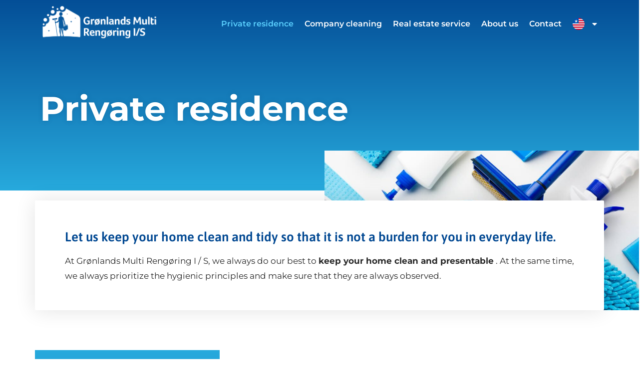

--- FILE ---
content_type: text/html; charset=UTF-8
request_url: https://gmr.gl/en/private-residence/
body_size: 9539
content:
<!doctype html>
<html lang="en-US">
<head>
	<meta charset="UTF-8">
	<meta name="viewport" content="width=device-width, initial-scale=1">
	<link rel="profile" href="https://gmpg.org/xfn/11">
	<title>Private residence &#8211; Grønlands Multi Rengøring I/S</title>
<meta name='robots' content='max-image-preview:large'/>
	<style>img:is([sizes="auto" i], [sizes^="auto," i]) {contain-intrinsic-size:3000px 1500px}</style>
	<link rel="alternate" hreflang="da" href="https://gmr.gl/privat-bolig/"/>
<link rel="alternate" hreflang="kl" href="https://gmr.gl/kl/nammineq-angerlarsimaffinni/"/>
<link rel="alternate" hreflang="en" href="https://gmr.gl/en/private-residence/"/>
<link rel="alternate" hreflang="x-default" href="https://gmr.gl/privat-bolig/"/>

<link rel="alternate" type="application/rss+xml" title="Grønlands Multi Rengøring I/S &raquo; Feed" href="https://gmr.gl/en/feed/"/>
<link rel="alternate" type="application/rss+xml" title="Grønlands Multi Rengøring I/S &raquo; Comments Feed" href="https://gmr.gl/en/comments/feed/"/>
<style id='wp-emoji-styles-inline-css'>img.wp-smiley,img.emoji{display:inline!important;border:none!important;box-shadow:none!important;height:1em!important;width:1em!important;margin:0 .07em!important;vertical-align:-.1em!important;background:none!important;padding:0!important}</style>
<style id='global-styles-inline-css'>:root{--wp--preset--aspect-ratio--square:1;--wp--preset--aspect-ratio--4-3: 4/3;--wp--preset--aspect-ratio--3-4: 3/4;--wp--preset--aspect-ratio--3-2: 3/2;--wp--preset--aspect-ratio--2-3: 2/3;--wp--preset--aspect-ratio--16-9: 16/9;--wp--preset--aspect-ratio--9-16: 9/16;--wp--preset--color--black:#000;--wp--preset--color--cyan-bluish-gray:#abb8c3;--wp--preset--color--white:#fff;--wp--preset--color--pale-pink:#f78da7;--wp--preset--color--vivid-red:#cf2e2e;--wp--preset--color--luminous-vivid-orange:#ff6900;--wp--preset--color--luminous-vivid-amber:#fcb900;--wp--preset--color--light-green-cyan:#7bdcb5;--wp--preset--color--vivid-green-cyan:#00d084;--wp--preset--color--pale-cyan-blue:#8ed1fc;--wp--preset--color--vivid-cyan-blue:#0693e3;--wp--preset--color--vivid-purple:#9b51e0;--wp--preset--gradient--vivid-cyan-blue-to-vivid-purple:linear-gradient(135deg,rgba(6,147,227,1) 0%,#9b51e0 100%);--wp--preset--gradient--light-green-cyan-to-vivid-green-cyan:linear-gradient(135deg,#7adcb4 0%,#00d082 100%);--wp--preset--gradient--luminous-vivid-amber-to-luminous-vivid-orange:linear-gradient(135deg,rgba(252,185,0,1) 0%,rgba(255,105,0,1) 100%);--wp--preset--gradient--luminous-vivid-orange-to-vivid-red:linear-gradient(135deg,rgba(255,105,0,1) 0%,#cf2e2e 100%);--wp--preset--gradient--very-light-gray-to-cyan-bluish-gray:linear-gradient(135deg,#eee 0%,#a9b8c3 100%);--wp--preset--gradient--cool-to-warm-spectrum:linear-gradient(135deg,#4aeadc 0%,#9778d1 20%,#cf2aba 40%,#ee2c82 60%,#fb6962 80%,#fef84c 100%);--wp--preset--gradient--blush-light-purple:linear-gradient(135deg,#ffceec 0%,#9896f0 100%);--wp--preset--gradient--blush-bordeaux:linear-gradient(135deg,#fecda5 0%,#fe2d2d 50%,#6b003e 100%);--wp--preset--gradient--luminous-dusk:linear-gradient(135deg,#ffcb70 0%,#c751c0 50%,#4158d0 100%);--wp--preset--gradient--pale-ocean:linear-gradient(135deg,#fff5cb 0%,#b6e3d4 50%,#33a7b5 100%);--wp--preset--gradient--electric-grass:linear-gradient(135deg,#caf880 0%,#71ce7e 100%);--wp--preset--gradient--midnight:linear-gradient(135deg,#020381 0%,#2874fc 100%);--wp--preset--font-size--small:13px;--wp--preset--font-size--medium:20px;--wp--preset--font-size--large:36px;--wp--preset--font-size--x-large:42px;--wp--preset--spacing--20:.44rem;--wp--preset--spacing--30:.67rem;--wp--preset--spacing--40:1rem;--wp--preset--spacing--50:1.5rem;--wp--preset--spacing--60:2.25rem;--wp--preset--spacing--70:3.38rem;--wp--preset--spacing--80:5.06rem;--wp--preset--shadow--natural:6px 6px 9px rgba(0,0,0,.2);--wp--preset--shadow--deep:12px 12px 50px rgba(0,0,0,.4);--wp--preset--shadow--sharp:6px 6px 0 rgba(0,0,0,.2);--wp--preset--shadow--outlined:6px 6px 0 -3px rgba(255,255,255,1) , 6px 6px rgba(0,0,0,1);--wp--preset--shadow--crisp:6px 6px 0 rgba(0,0,0,1)}:root{--wp--style--global--content-size:800px;--wp--style--global--wide-size:1200px}:where(body) {margin:0}.wp-site-blocks>.alignleft{float:left;margin-right:2em}.wp-site-blocks>.alignright{float:right;margin-left:2em}.wp-site-blocks>.aligncenter{justify-content:center;margin-left:auto;margin-right:auto}:where(.wp-site-blocks) > * {margin-block-start:24px;margin-block-end:0}:where(.wp-site-blocks) > :first-child {margin-block-start:0}:where(.wp-site-blocks) > :last-child {margin-block-end:0}:root{--wp--style--block-gap:24px}:root :where(.is-layout-flow) > :first-child{margin-block-start:0}:root :where(.is-layout-flow) > :last-child{margin-block-end:0}:root :where(.is-layout-flow) > *{margin-block-start:24px;margin-block-end:0}:root :where(.is-layout-constrained) > :first-child{margin-block-start:0}:root :where(.is-layout-constrained) > :last-child{margin-block-end:0}:root :where(.is-layout-constrained) > *{margin-block-start:24px;margin-block-end:0}:root :where(.is-layout-flex){gap:24px}:root :where(.is-layout-grid){gap:24px}.is-layout-flow>.alignleft{float:left;margin-inline-start:0;margin-inline-end:2em}.is-layout-flow>.alignright{float:right;margin-inline-start:2em;margin-inline-end:0}.is-layout-flow>.aligncenter{margin-left:auto!important;margin-right:auto!important}.is-layout-constrained>.alignleft{float:left;margin-inline-start:0;margin-inline-end:2em}.is-layout-constrained>.alignright{float:right;margin-inline-start:2em;margin-inline-end:0}.is-layout-constrained>.aligncenter{margin-left:auto!important;margin-right:auto!important}.is-layout-constrained > :where(:not(.alignleft):not(.alignright):not(.alignfull)){max-width:var(--wp--style--global--content-size);margin-left:auto!important;margin-right:auto!important}.is-layout-constrained>.alignwide{max-width:var(--wp--style--global--wide-size)}body .is-layout-flex{display:flex}.is-layout-flex{flex-wrap:wrap;align-items:center}.is-layout-flex > :is(*, div){margin:0}body .is-layout-grid{display:grid}.is-layout-grid > :is(*, div){margin:0}body{padding-top:0;padding-right:0;padding-bottom:0;padding-left:0}a:where(:not(.wp-element-button)){text-decoration:underline}:root :where(.wp-element-button, .wp-block-button__link){background-color:#32373c;border-width:0;color:#fff;font-family:inherit;font-size:inherit;line-height:inherit;padding: calc(0.667em + 2px) calc(1.333em + 2px);text-decoration:none}.has-black-color{color:var(--wp--preset--color--black)!important}.has-cyan-bluish-gray-color{color:var(--wp--preset--color--cyan-bluish-gray)!important}.has-white-color{color:var(--wp--preset--color--white)!important}.has-pale-pink-color{color:var(--wp--preset--color--pale-pink)!important}.has-vivid-red-color{color:var(--wp--preset--color--vivid-red)!important}.has-luminous-vivid-orange-color{color:var(--wp--preset--color--luminous-vivid-orange)!important}.has-luminous-vivid-amber-color{color:var(--wp--preset--color--luminous-vivid-amber)!important}.has-light-green-cyan-color{color:var(--wp--preset--color--light-green-cyan)!important}.has-vivid-green-cyan-color{color:var(--wp--preset--color--vivid-green-cyan)!important}.has-pale-cyan-blue-color{color:var(--wp--preset--color--pale-cyan-blue)!important}.has-vivid-cyan-blue-color{color:var(--wp--preset--color--vivid-cyan-blue)!important}.has-vivid-purple-color{color:var(--wp--preset--color--vivid-purple)!important}.has-black-background-color{background-color:var(--wp--preset--color--black)!important}.has-cyan-bluish-gray-background-color{background-color:var(--wp--preset--color--cyan-bluish-gray)!important}.has-white-background-color{background-color:var(--wp--preset--color--white)!important}.has-pale-pink-background-color{background-color:var(--wp--preset--color--pale-pink)!important}.has-vivid-red-background-color{background-color:var(--wp--preset--color--vivid-red)!important}.has-luminous-vivid-orange-background-color{background-color:var(--wp--preset--color--luminous-vivid-orange)!important}.has-luminous-vivid-amber-background-color{background-color:var(--wp--preset--color--luminous-vivid-amber)!important}.has-light-green-cyan-background-color{background-color:var(--wp--preset--color--light-green-cyan)!important}.has-vivid-green-cyan-background-color{background-color:var(--wp--preset--color--vivid-green-cyan)!important}.has-pale-cyan-blue-background-color{background-color:var(--wp--preset--color--pale-cyan-blue)!important}.has-vivid-cyan-blue-background-color{background-color:var(--wp--preset--color--vivid-cyan-blue)!important}.has-vivid-purple-background-color{background-color:var(--wp--preset--color--vivid-purple)!important}.has-black-border-color{border-color:var(--wp--preset--color--black)!important}.has-cyan-bluish-gray-border-color{border-color:var(--wp--preset--color--cyan-bluish-gray)!important}.has-white-border-color{border-color:var(--wp--preset--color--white)!important}.has-pale-pink-border-color{border-color:var(--wp--preset--color--pale-pink)!important}.has-vivid-red-border-color{border-color:var(--wp--preset--color--vivid-red)!important}.has-luminous-vivid-orange-border-color{border-color:var(--wp--preset--color--luminous-vivid-orange)!important}.has-luminous-vivid-amber-border-color{border-color:var(--wp--preset--color--luminous-vivid-amber)!important}.has-light-green-cyan-border-color{border-color:var(--wp--preset--color--light-green-cyan)!important}.has-vivid-green-cyan-border-color{border-color:var(--wp--preset--color--vivid-green-cyan)!important}.has-pale-cyan-blue-border-color{border-color:var(--wp--preset--color--pale-cyan-blue)!important}.has-vivid-cyan-blue-border-color{border-color:var(--wp--preset--color--vivid-cyan-blue)!important}.has-vivid-purple-border-color{border-color:var(--wp--preset--color--vivid-purple)!important}.has-vivid-cyan-blue-to-vivid-purple-gradient-background{background:var(--wp--preset--gradient--vivid-cyan-blue-to-vivid-purple)!important}.has-light-green-cyan-to-vivid-green-cyan-gradient-background{background:var(--wp--preset--gradient--light-green-cyan-to-vivid-green-cyan)!important}.has-luminous-vivid-amber-to-luminous-vivid-orange-gradient-background{background:var(--wp--preset--gradient--luminous-vivid-amber-to-luminous-vivid-orange)!important}.has-luminous-vivid-orange-to-vivid-red-gradient-background{background:var(--wp--preset--gradient--luminous-vivid-orange-to-vivid-red)!important}.has-very-light-gray-to-cyan-bluish-gray-gradient-background{background:var(--wp--preset--gradient--very-light-gray-to-cyan-bluish-gray)!important}.has-cool-to-warm-spectrum-gradient-background{background:var(--wp--preset--gradient--cool-to-warm-spectrum)!important}.has-blush-light-purple-gradient-background{background:var(--wp--preset--gradient--blush-light-purple)!important}.has-blush-bordeaux-gradient-background{background:var(--wp--preset--gradient--blush-bordeaux)!important}.has-luminous-dusk-gradient-background{background:var(--wp--preset--gradient--luminous-dusk)!important}.has-pale-ocean-gradient-background{background:var(--wp--preset--gradient--pale-ocean)!important}.has-electric-grass-gradient-background{background:var(--wp--preset--gradient--electric-grass)!important}.has-midnight-gradient-background{background:var(--wp--preset--gradient--midnight)!important}.has-small-font-size{font-size:var(--wp--preset--font-size--small)!important}.has-medium-font-size{font-size:var(--wp--preset--font-size--medium)!important}.has-large-font-size{font-size:var(--wp--preset--font-size--large)!important}.has-x-large-font-size{font-size:var(--wp--preset--font-size--x-large)!important}:root :where(.wp-block-pullquote){font-size:1.5em;line-height:1.6}</style>
<link rel='stylesheet' id='wpml-legacy-horizontal-list-0-css' href='https://gmr.gl/wp-content/plugins/sitepress-multilingual-cms/templates/language-switchers/legacy-list-horizontal/style.min.css?ver=1' media='all'/>
<link rel='stylesheet' id='wpml-menu-item-0-css' href='https://gmr.gl/wp-content/plugins/sitepress-multilingual-cms/templates/language-switchers/menu-item/style.min.css?ver=1' media='all'/>
<style id='wpml-menu-item-0-inline-css'>.wpml-ls-flag{height:24px!important;width:24px!important}</style>
<link rel='stylesheet' id='hello-elementor-css' href='https://gmr.gl/wp-content/themes/hello-elementor/assets/css/reset.css?ver=3.4.5' media='all'/>
<link rel='stylesheet' id='hello-elementor-theme-style-css' href='https://gmr.gl/wp-content/themes/hello-elementor/assets/css/theme.css?ver=3.4.5' media='all'/>
<link rel='stylesheet' id='hello-elementor-header-footer-css' href='https://gmr.gl/wp-content/themes/hello-elementor/assets/css/header-footer.css?ver=3.4.5' media='all'/>
<link rel='stylesheet' id='elementor-frontend-css' href='https://gmr.gl/wp-content/plugins/elementor/assets/css/frontend.min.css?ver=3.33.1' media='all'/>
<link rel='stylesheet' id='elementor-post-4-css' href='https://gmr.gl/wp-content/uploads/elementor/css/post-4.css?ver=1763432815' media='all'/>
<link rel='stylesheet' id='widget-image-css' href='https://gmr.gl/wp-content/plugins/elementor/assets/css/widget-image.min.css?ver=3.33.1' media='all'/>
<link rel='stylesheet' id='widget-nav-menu-css' href='https://gmr.gl/wp-content/plugins/elementor-pro/assets/css/widget-nav-menu.min.css?ver=3.28.2' media='all'/>
<link rel='stylesheet' id='widget-icon-list-css' href='https://gmr.gl/wp-content/plugins/elementor/assets/css/widget-icon-list.min.css?ver=3.33.1' media='all'/>
<link rel='stylesheet' id='elementor-icons-css' href='https://gmr.gl/wp-content/plugins/elementor/assets/lib/eicons/css/elementor-icons.min.css?ver=5.44.0' media='all'/>
<link rel='stylesheet' id='e-animation-fadeInUp-css' href='https://gmr.gl/wp-content/plugins/elementor/assets/lib/animations/styles/fadeInUp.min.css?ver=3.33.1' media='all'/>
<link rel='stylesheet' id='widget-heading-css' href='https://gmr.gl/wp-content/plugins/elementor/assets/css/widget-heading.min.css?ver=3.33.1' media='all'/>
<link rel='stylesheet' id='e-animation-fadeIn-css' href='https://gmr.gl/wp-content/plugins/elementor/assets/lib/animations/styles/fadeIn.min.css?ver=3.33.1' media='all'/>
<link rel='stylesheet' id='widget-spacer-css' href='https://gmr.gl/wp-content/plugins/elementor/assets/css/widget-spacer.min.css?ver=3.33.1' media='all'/>
<link rel='stylesheet' id='widget-image-box-css' href='https://gmr.gl/wp-content/plugins/elementor/assets/css/widget-image-box.min.css?ver=3.33.1' media='all'/>
<link rel='stylesheet' id='elementor-post-721-css' href='https://gmr.gl/wp-content/uploads/elementor/css/post-721.css?ver=1763436096' media='all'/>
<link rel='stylesheet' id='elementor-post-739-css' href='https://gmr.gl/wp-content/uploads/elementor/css/post-739.css?ver=1763435583' media='all'/>
<link rel='stylesheet' id='elementor-post-144-css' href='https://gmr.gl/wp-content/uploads/elementor/css/post-144.css?ver=1763432815' media='all'/>
<link rel='stylesheet' id='elementor-gf-local-asap-css' href='https://gmr.gl/wp-content/uploads/elementor/google-fonts/css/asap.css?ver=1742265031' media='all'/>
<link rel='stylesheet' id='elementor-gf-local-montserrat-css' href='https://gmr.gl/wp-content/uploads/elementor/google-fonts/css/montserrat.css?ver=1742265034' media='all'/>
<link rel='stylesheet' id='elementor-gf-local-poppins-css' href='https://gmr.gl/wp-content/uploads/elementor/google-fonts/css/poppins.css?ver=1742265035' media='all'/>
<link rel='stylesheet' id='elementor-icons-shared-0-css' href='https://gmr.gl/wp-content/plugins/elementor/assets/lib/font-awesome/css/fontawesome.min.css?ver=5.15.3' media='all'/>
<link rel='stylesheet' id='elementor-icons-fa-solid-css' href='https://gmr.gl/wp-content/plugins/elementor/assets/lib/font-awesome/css/solid.min.css?ver=5.15.3' media='all'/>
<script id="wpml-cookie-js-extra">var wpml_cookies={"wp-wpml_current_language":{"value":"en","expires":1,"path":"\/"}};var wpml_cookies={"wp-wpml_current_language":{"value":"en","expires":1,"path":"\/"}};</script>
<script src="https://gmr.gl/wp-content/plugins/sitepress-multilingual-cms/res/js/cookies/language-cookie.js?ver=4.6.6" id="wpml-cookie-js"></script>
<script src="https://gmr.gl/wp-includes/js/jquery/jquery.min.js?ver=3.7.1" id="jquery-core-js"></script>
<script src="https://gmr.gl/wp-includes/js/jquery/jquery-migrate.min.js?ver=3.4.1" id="jquery-migrate-js"></script>
<link rel="https://api.w.org/" href="https://gmr.gl/en/wp-json/"/><link rel="alternate" title="JSON" type="application/json" href="https://gmr.gl/en/wp-json/wp/v2/pages/721"/><link rel="EditURI" type="application/rsd+xml" title="RSD" href="https://gmr.gl/xmlrpc.php?rsd"/>
<meta name="generator" content="WordPress 6.8.3"/>
<link rel="canonical" href="https://gmr.gl/en/private-residence/"/>
<link rel='shortlink' href='https://gmr.gl/en/?p=721'/>
<link rel="alternate" title="oEmbed (JSON)" type="application/json+oembed" href="https://gmr.gl/en/wp-json/oembed/1.0/embed?url=https%3A%2F%2Fgmr.gl%2Fen%2Fprivate-residence%2F"/>
<link rel="alternate" title="oEmbed (XML)" type="text/xml+oembed" href="https://gmr.gl/en/wp-json/oembed/1.0/embed?url=https%3A%2F%2Fgmr.gl%2Fen%2Fprivate-residence%2F&#038;format=xml"/>
<meta name="generator" content="WPML ver:4.6.6 stt:12,1,66;"/>
<meta name="generator" content="Elementor 3.33.1; features: additional_custom_breakpoints; settings: css_print_method-external, google_font-enabled, font_display-auto">
			<style>.e-con.e-parent:nth-of-type(n+4):not(.e-lazyloaded):not(.e-no-lazyload),
				.e-con.e-parent:nth-of-type(n+4):not(.e-lazyloaded):not(.e-no-lazyload) * {background-image:none!important}@media screen and (max-height:1024px){.e-con.e-parent:nth-of-type(n+3):not(.e-lazyloaded):not(.e-no-lazyload),
					.e-con.e-parent:nth-of-type(n+3):not(.e-lazyloaded):not(.e-no-lazyload) * {background-image:none!important}}@media screen and (max-height:640px){.e-con.e-parent:nth-of-type(n+2):not(.e-lazyloaded):not(.e-no-lazyload),
					.e-con.e-parent:nth-of-type(n+2):not(.e-lazyloaded):not(.e-no-lazyload) * {background-image:none!important}}</style>
			<link rel="icon" href="https://gmr.gl/wp-content/uploads/2021/10/fav.png" sizes="32x32"/>
<link rel="icon" href="https://gmr.gl/wp-content/uploads/2021/10/fav.png" sizes="192x192"/>
<link rel="apple-touch-icon" href="https://gmr.gl/wp-content/uploads/2021/10/fav.png"/>
<meta name="msapplication-TileImage" content="https://gmr.gl/wp-content/uploads/2021/10/fav.png"/>
		<style id="wp-custom-css">.elementor-nav-menu li,.elementor-nav-menu ul{display:block;list-style:none;margin-left:-6px;margin-top:-5px}.elementor-38 .elementor-element.elementor-element-d464d18 .elementor-nav-menu--dropdown a{padding-left:0;padding-right:0;padding-top:15px;padding-bottom:15px;margin-left:-8px!important}.elementor-38 .elementor-element.elementor-element-d464d18 .elementor-nav-menu--dropdown{background-color: #01489200}</style>
		</head>
<body class="wp-singular page-template-default page page-id-721 wp-custom-logo wp-embed-responsive wp-theme-hello-elementor hello-elementor-default elementor-default elementor-kit-4 elementor-page elementor-page-721">


<a class="skip-link screen-reader-text" href="#content">Skip to content</a>

		<div data-elementor-type="header" data-elementor-id="739" class="elementor elementor-739 elementor-38 elementor-location-header" data-elementor-post-type="elementor_library">
					<section class="elementor-section elementor-top-section elementor-element elementor-element-5a9ed62 elementor-section-boxed elementor-section-height-default elementor-section-height-default" data-id="5a9ed62" data-element_type="section">
						<div class="elementor-container elementor-column-gap-default">
					<div class="elementor-column elementor-col-33 elementor-top-column elementor-element elementor-element-2b2e25f" data-id="2b2e25f" data-element_type="column">
			<div class="elementor-widget-wrap elementor-element-populated">
						<div class="elementor-element elementor-element-8854423 elementor-widget elementor-widget-theme-site-logo elementor-widget-image" data-id="8854423" data-element_type="widget" data-widget_type="theme-site-logo.default">
				<div class="elementor-widget-container">
											<a href="https://gmr.gl/en/">
			<img fetchpriority="high" width="1000" height="317" src="https://gmr.gl/wp-content/uploads/2021/10/whv7.png" class="attachment-full size-full wp-image-392" alt="" srcset="https://gmr.gl/wp-content/uploads/2021/10/whv7.png 1000w, https://gmr.gl/wp-content/uploads/2021/10/whv7-300x95.png 300w, https://gmr.gl/wp-content/uploads/2021/10/whv7-768x243.png 768w" sizes="(max-width: 1000px) 100vw, 1000px"/>				</a>
											</div>
				</div>
					</div>
		</div>
				<div class="elementor-column elementor-col-66 elementor-top-column elementor-element elementor-element-1e12c6d" data-id="1e12c6d" data-element_type="column">
			<div class="elementor-widget-wrap elementor-element-populated">
						<div class="elementor-element elementor-element-d464d18 elementor-nav-menu__align-end elementor-nav-menu--stretch elementor-nav-menu__text-align-center elementor-nav-menu--dropdown-tablet elementor-nav-menu--toggle elementor-nav-menu--burger elementor-widget elementor-widget-nav-menu" data-id="d464d18" data-element_type="widget" data-settings="{&quot;full_width&quot;:&quot;stretch&quot;,&quot;layout&quot;:&quot;horizontal&quot;,&quot;submenu_icon&quot;:{&quot;value&quot;:&quot;&lt;i class=\&quot;fas fa-caret-down\&quot;&gt;&lt;\/i&gt;&quot;,&quot;library&quot;:&quot;fa-solid&quot;},&quot;toggle&quot;:&quot;burger&quot;}" data-widget_type="nav-menu.default">
				<div class="elementor-widget-container">
								<nav aria-label="Menu" class="elementor-nav-menu--main elementor-nav-menu__container elementor-nav-menu--layout-horizontal e--pointer-text e--animation-sink">
				<ul id="menu-1-d464d18" class="elementor-nav-menu"><li class="menu-item menu-item-type-post_type menu-item-object-page current-menu-item page_item page-item-721 current_page_item menu-item-737"><a href="https://gmr.gl/en/private-residence/" aria-current="page" class="elementor-item elementor-item-active">Private residence</a></li>
<li class="menu-item menu-item-type-post_type menu-item-object-page menu-item-735"><a href="https://gmr.gl/en/commercial-cleaning/" class="elementor-item">Company cleaning</a></li>
<li class="menu-item menu-item-type-post_type menu-item-object-page menu-item-738"><a href="https://gmr.gl/en/real-estate-service/" class="elementor-item">Real estate service</a></li>
<li class="menu-item menu-item-type-post_type menu-item-object-page menu-item-736"><a href="https://gmr.gl/en/about-us/" class="elementor-item">About us</a></li>
<li class="menu-item menu-item-type-post_type menu-item-object-page menu-item-734"><a href="https://gmr.gl/en/contact/" class="elementor-item">Contact</a></li>
<li class="menu-item wpml-ls-slot-2 wpml-ls-item wpml-ls-item-en wpml-ls-current-language wpml-ls-menu-item wpml-ls-last-item menu-item-type-wpml_ls_menu_item menu-item-object-wpml_ls_menu_item menu-item-has-children menu-item-wpml-ls-2-en"><a href="https://gmr.gl/en/private-residence/" class="elementor-item"><img class="wpml-ls-flag" src="https://gmr.gl/wp-content/uploads/flags/lr.svg" alt="English" width=20 height=20 /></a>
<ul class="sub-menu elementor-nav-menu--dropdown">
	<li class="menu-item wpml-ls-slot-2 wpml-ls-item wpml-ls-item-da wpml-ls-menu-item wpml-ls-first-item menu-item-type-wpml_ls_menu_item menu-item-object-wpml_ls_menu_item menu-item-wpml-ls-2-da"><a href="https://gmr.gl/privat-bolig/" class="elementor-sub-item"><img class="wpml-ls-flag" src="https://gmr.gl/wp-content/uploads/flags/dk.svg" alt="Danish" width=20 height=20 /></a></li>
	<li class="menu-item wpml-ls-slot-2 wpml-ls-item wpml-ls-item-kl wpml-ls-menu-item menu-item-type-wpml_ls_menu_item menu-item-object-wpml_ls_menu_item menu-item-wpml-ls-2-kl"><a href="https://gmr.gl/kl/nammineq-angerlarsimaffinni/" class="elementor-sub-item"><img class="wpml-ls-flag" src="https://gmr.gl/wp-content/uploads/flags/gl.svg" alt="kalaallisut" width=20 height=20 /></a></li>
</ul>
</li>
</ul>			</nav>
					<div class="elementor-menu-toggle" role="button" tabindex="0" aria-label="Menu Toggle" aria-expanded="false">
			<i aria-hidden="true" role="presentation" class="elementor-menu-toggle__icon--open eicon-menu-bar"></i><i aria-hidden="true" role="presentation" class="elementor-menu-toggle__icon--close eicon-close"></i>		</div>
					<nav class="elementor-nav-menu--dropdown elementor-nav-menu__container" aria-hidden="true">
				<ul id="menu-2-d464d18" class="elementor-nav-menu"><li class="menu-item menu-item-type-post_type menu-item-object-page current-menu-item page_item page-item-721 current_page_item menu-item-737"><a href="https://gmr.gl/en/private-residence/" aria-current="page" class="elementor-item elementor-item-active" tabindex="-1">Private residence</a></li>
<li class="menu-item menu-item-type-post_type menu-item-object-page menu-item-735"><a href="https://gmr.gl/en/commercial-cleaning/" class="elementor-item" tabindex="-1">Company cleaning</a></li>
<li class="menu-item menu-item-type-post_type menu-item-object-page menu-item-738"><a href="https://gmr.gl/en/real-estate-service/" class="elementor-item" tabindex="-1">Real estate service</a></li>
<li class="menu-item menu-item-type-post_type menu-item-object-page menu-item-736"><a href="https://gmr.gl/en/about-us/" class="elementor-item" tabindex="-1">About us</a></li>
<li class="menu-item menu-item-type-post_type menu-item-object-page menu-item-734"><a href="https://gmr.gl/en/contact/" class="elementor-item" tabindex="-1">Contact</a></li>
<li class="menu-item wpml-ls-slot-2 wpml-ls-item wpml-ls-item-en wpml-ls-current-language wpml-ls-menu-item wpml-ls-last-item menu-item-type-wpml_ls_menu_item menu-item-object-wpml_ls_menu_item menu-item-has-children menu-item-wpml-ls-2-en"><a href="https://gmr.gl/en/private-residence/" class="elementor-item" tabindex="-1"><img class="wpml-ls-flag" src="https://gmr.gl/wp-content/uploads/flags/lr.svg" alt="English" width=20 height=20 /></a>
<ul class="sub-menu elementor-nav-menu--dropdown">
	<li class="menu-item wpml-ls-slot-2 wpml-ls-item wpml-ls-item-da wpml-ls-menu-item wpml-ls-first-item menu-item-type-wpml_ls_menu_item menu-item-object-wpml_ls_menu_item menu-item-wpml-ls-2-da"><a href="https://gmr.gl/privat-bolig/" class="elementor-sub-item" tabindex="-1"><img class="wpml-ls-flag" src="https://gmr.gl/wp-content/uploads/flags/dk.svg" alt="Danish" width=20 height=20 /></a></li>
	<li class="menu-item wpml-ls-slot-2 wpml-ls-item wpml-ls-item-kl wpml-ls-menu-item menu-item-type-wpml_ls_menu_item menu-item-object-wpml_ls_menu_item menu-item-wpml-ls-2-kl"><a href="https://gmr.gl/kl/nammineq-angerlarsimaffinni/" class="elementor-sub-item" tabindex="-1"><img class="wpml-ls-flag" src="https://gmr.gl/wp-content/uploads/flags/gl.svg" alt="kalaallisut" width=20 height=20 /></a></li>
</ul>
</li>
</ul>			</nav>
						</div>
				</div>
					</div>
		</div>
					</div>
		</section>
				</div>
		
<main id="content" class="site-main post-721 page type-page status-publish hentry">

	
	<div class="page-content">
				<div data-elementor-type="wp-page" data-elementor-id="721" class="elementor elementor-721 elementor-200" data-elementor-post-type="page">
						<section class="elementor-section elementor-top-section elementor-element elementor-element-84ae7fa elementor-section-boxed elementor-section-height-default elementor-section-height-default" data-id="84ae7fa" data-element_type="section" data-settings="{&quot;background_background&quot;:&quot;gradient&quot;,&quot;background_motion_fx_devices&quot;:[&quot;desktop&quot;,&quot;tablet&quot;,&quot;mobile&quot;]}">
							<div class="elementor-background-overlay"></div>
							<div class="elementor-container elementor-column-gap-default">
					<div class="elementor-column elementor-col-100 elementor-top-column elementor-element elementor-element-15f67d7" data-id="15f67d7" data-element_type="column">
			<div class="elementor-widget-wrap elementor-element-populated">
						<div class="elementor-element elementor-element-e9521af elementor-invisible elementor-widget elementor-widget-heading" data-id="e9521af" data-element_type="widget" data-settings="{&quot;_animation&quot;:&quot;fadeInUp&quot;,&quot;_animation_delay&quot;:150}" data-widget_type="heading.default">
				<div class="elementor-widget-container">
					<h1 class="elementor-heading-title elementor-size-default">Private residence</h1>				</div>
				</div>
					</div>
		</div>
					</div>
		</section>
				<section class="elementor-section elementor-top-section elementor-element elementor-element-e4dfce2 elementor-section-boxed elementor-section-height-default elementor-section-height-default" data-id="e4dfce2" data-element_type="section">
						<div class="elementor-container elementor-column-gap-default">
					<div class="elementor-column elementor-col-50 elementor-top-column elementor-element elementor-element-dbc3841" data-id="dbc3841" data-element_type="column">
			<div class="elementor-widget-wrap">
							</div>
		</div>
				<div class="elementor-column elementor-col-50 elementor-top-column elementor-element elementor-element-fb7c9f5" data-id="fb7c9f5" data-element_type="column">
			<div class="elementor-widget-wrap elementor-element-populated">
						<div class="elementor-element elementor-element-9a7a8bd elementor-widget elementor-widget-image" data-id="9a7a8bd" data-element_type="widget" data-widget_type="image.default">
				<div class="elementor-widget-container">
															<img decoding="async" src="https://gmr.gl/wp-content/uploads/elementor/thumbs/cleanst-pepb1mv56azzfxzp832k6epazcm5q2h3rvnsfzoxag.jpg" title="cleanst" alt="cleanst" loading="lazy"/>															</div>
				</div>
					</div>
		</div>
					</div>
		</section>
				<section class="elementor-section elementor-top-section elementor-element elementor-element-84c552b elementor-section-boxed elementor-section-height-default elementor-section-height-default" data-id="84c552b" data-element_type="section">
						<div class="elementor-container elementor-column-gap-default">
					<div class="elementor-column elementor-col-100 elementor-top-column elementor-element elementor-element-a5b5782 elementor-invisible" data-id="a5b5782" data-element_type="column" data-settings="{&quot;background_background&quot;:&quot;classic&quot;,&quot;animation&quot;:&quot;fadeIn&quot;,&quot;animation_delay&quot;:250}">
			<div class="elementor-widget-wrap elementor-element-populated">
						<div class="elementor-element elementor-element-76eb810 elementor-widget elementor-widget-heading" data-id="76eb810" data-element_type="widget" data-widget_type="heading.default">
				<div class="elementor-widget-container">
					<h2 class="elementor-heading-title elementor-size-default">Let us keep your home clean and tidy so that it is not a burden for you in everyday life.</h2>				</div>
				</div>
				<div class="elementor-element elementor-element-b861def elementor-widget elementor-widget-text-editor" data-id="b861def" data-element_type="widget" data-widget_type="text-editor.default">
				<div class="elementor-widget-container">
									<p>At Grønlands Multi Rengøring I / S, we always do our best to <strong>keep your home clean and presentable</strong> . At the same time, we always prioritize the hygienic principles and make sure that they are always observed.</p>
								</div>
				</div>
					</div>
		</div>
					</div>
		</section>
				<section class="elementor-section elementor-top-section elementor-element elementor-element-a45bf53 elementor-section-boxed elementor-section-height-default elementor-section-height-default" data-id="a45bf53" data-element_type="section">
						<div class="elementor-container elementor-column-gap-default">
					<div class="elementor-column elementor-col-33 elementor-top-column elementor-element elementor-element-97a0e63 elementor-invisible" data-id="97a0e63" data-element_type="column" data-settings="{&quot;background_background&quot;:&quot;gradient&quot;,&quot;animation&quot;:&quot;fadeIn&quot;,&quot;animation_delay&quot;:150}">
			<div class="elementor-widget-wrap elementor-element-populated">
					<div class="elementor-background-overlay"></div>
						<div class="elementor-element elementor-element-8a7045e elementor-widget elementor-widget-heading" data-id="8a7045e" data-element_type="widget" data-widget_type="heading.default">
				<div class="elementor-widget-container">
					<h3 class="elementor-heading-title elementor-size-default">How we clean your home:</h3>				</div>
				</div>
				<div class="elementor-element elementor-element-6f24fc9 elementor-widget elementor-widget-spacer" data-id="6f24fc9" data-element_type="widget" data-widget_type="spacer.default">
				<div class="elementor-widget-container">
							<div class="elementor-spacer">
			<div class="elementor-spacer-inner"></div>
		</div>
						</div>
				</div>
				<div class="elementor-element elementor-element-bb24f31 elementor-widget elementor-widget-text-editor" data-id="bb24f31" data-element_type="widget" data-widget_type="text-editor.default">
				<div class="elementor-widget-container">
									<p>Your only task at the main cleaning is to empty the cupboards so we can get to. Of course, you can also choose additional services. We offer, among other things, cleaning of the oven.</p>
								</div>
				</div>
					</div>
		</div>
				<div class="elementor-column elementor-col-66 elementor-top-column elementor-element elementor-element-d4d4adc" data-id="d4d4adc" data-element_type="column">
			<div class="elementor-widget-wrap elementor-element-populated">
						<section class="elementor-section elementor-inner-section elementor-element elementor-element-4aa386d elementor-section-boxed elementor-section-height-default elementor-section-height-default elementor-invisible" data-id="4aa386d" data-element_type="section" data-settings="{&quot;animation&quot;:&quot;fadeIn&quot;,&quot;animation_delay&quot;:250}">
						<div class="elementor-container elementor-column-gap-default">
					<div class="elementor-column elementor-col-33 elementor-inner-column elementor-element elementor-element-f4ea7de" data-id="f4ea7de" data-element_type="column" data-settings="{&quot;background_background&quot;:&quot;classic&quot;}">
			<div class="elementor-widget-wrap elementor-element-populated">
						<div class="elementor-element elementor-element-c812a39 elementor-position-top elementor-widget elementor-widget-image-box" data-id="c812a39" data-element_type="widget" data-widget_type="image-box.default">
				<div class="elementor-widget-container">
					<div class="elementor-image-box-wrapper"><figure class="elementor-image-box-img"><img decoding="async" width="152" height="120" src="https://gmr.gl/wp-content/uploads/2021/10/windows.png" class="attachment-full size-full wp-image-677" alt=""/></figure><div class="elementor-image-box-content"><p class="elementor-image-box-description">Wiping and plastering windows</p></div></div>				</div>
				</div>
					</div>
		</div>
				<div class="elementor-column elementor-col-33 elementor-inner-column elementor-element elementor-element-0c1edd8" data-id="0c1edd8" data-element_type="column" data-settings="{&quot;background_background&quot;:&quot;classic&quot;}">
			<div class="elementor-widget-wrap elementor-element-populated">
						<div class="elementor-element elementor-element-19037e9 elementor-position-top elementor-widget elementor-widget-image-box" data-id="19037e9" data-element_type="widget" data-widget_type="image-box.default">
				<div class="elementor-widget-container">
					<div class="elementor-image-box-wrapper"><figure class="elementor-image-box-img"><img decoding="async" width="152" height="120" src="https://gmr.gl/wp-content/uploads/2021/10/clean2icon.png" class="attachment-full size-full wp-image-679" alt=""/></figure><div class="elementor-image-box-content"><p class="elementor-image-box-description">Wiping of all horizontal surfaces</p></div></div>				</div>
				</div>
					</div>
		</div>
				<div class="elementor-column elementor-col-33 elementor-inner-column elementor-element elementor-element-974774f" data-id="974774f" data-element_type="column" data-settings="{&quot;background_background&quot;:&quot;classic&quot;}">
			<div class="elementor-widget-wrap elementor-element-populated">
						<div class="elementor-element elementor-element-e04ee70 elementor-position-top elementor-widget elementor-widget-image-box" data-id="e04ee70" data-element_type="widget" data-widget_type="image-box.default">
				<div class="elementor-widget-container">
					<div class="elementor-image-box-wrapper"><figure class="elementor-image-box-img"><img loading="lazy" decoding="async" width="152" height="120" src="https://gmr.gl/wp-content/uploads/2021/10/clean3icon.png" class="attachment-full size-full wp-image-680" alt=""/></figure><div class="elementor-image-box-content"><p class="elementor-image-box-description">Wiping of lamps, floors and cabinet doors</p></div></div>				</div>
				</div>
					</div>
		</div>
					</div>
		</section>
				<section class="elementor-section elementor-inner-section elementor-element elementor-element-9b2e0ce elementor-section-boxed elementor-section-height-default elementor-section-height-default elementor-invisible" data-id="9b2e0ce" data-element_type="section" data-settings="{&quot;animation&quot;:&quot;fadeIn&quot;,&quot;animation_delay&quot;:250}">
						<div class="elementor-container elementor-column-gap-default">
					<div class="elementor-column elementor-col-33 elementor-inner-column elementor-element elementor-element-b4b6b6f" data-id="b4b6b6f" data-element_type="column" data-settings="{&quot;background_background&quot;:&quot;classic&quot;}">
			<div class="elementor-widget-wrap elementor-element-populated">
						<div class="elementor-element elementor-element-297d3c0 elementor-position-top elementor-widget elementor-widget-image-box" data-id="297d3c0" data-element_type="widget" data-widget_type="image-box.default">
				<div class="elementor-widget-container">
					<div class="elementor-image-box-wrapper"><figure class="elementor-image-box-img"><img loading="lazy" decoding="async" width="152" height="120" src="https://gmr.gl/wp-content/uploads/2021/10/clean4icon.png" class="attachment-full size-full wp-image-681" alt=""/></figure><div class="elementor-image-box-content"><p class="elementor-image-box-description">Exterior cleaning of refrigerator</p></div></div>				</div>
				</div>
					</div>
		</div>
				<div class="elementor-column elementor-col-33 elementor-inner-column elementor-element elementor-element-393308c" data-id="393308c" data-element_type="column" data-settings="{&quot;background_background&quot;:&quot;classic&quot;}">
			<div class="elementor-widget-wrap elementor-element-populated">
						<div class="elementor-element elementor-element-ca00665 elementor-position-top elementor-widget elementor-widget-image-box" data-id="ca00665" data-element_type="widget" data-widget_type="image-box.default">
				<div class="elementor-widget-container">
					<div class="elementor-image-box-wrapper"><figure class="elementor-image-box-img"><img loading="lazy" decoding="async" width="152" height="120" src="https://gmr.gl/wp-content/uploads/2021/10/floor.png" class="attachment-full size-full wp-image-675" alt=""/></figure><div class="elementor-image-box-content"><p class="elementor-image-box-description">Cleaning of bathrooms, toilets, handles and panel</p></div></div>				</div>
				</div>
					</div>
		</div>
				<div class="elementor-column elementor-col-33 elementor-inner-column elementor-element elementor-element-8838d6f" data-id="8838d6f" data-element_type="column" data-settings="{&quot;background_background&quot;:&quot;classic&quot;}">
			<div class="elementor-widget-wrap elementor-element-populated">
						<div class="elementor-element elementor-element-35cb1d5 elementor-position-top elementor-widget elementor-widget-image-box" data-id="35cb1d5" data-element_type="widget" data-widget_type="image-box.default">
				<div class="elementor-widget-container">
					<div class="elementor-image-box-wrapper"><figure class="elementor-image-box-img"><img loading="lazy" decoding="async" width="152" height="120" src="https://gmr.gl/wp-content/uploads/2021/10/kitchen.png" class="attachment-full size-full wp-image-676" alt=""/></figure><div class="elementor-image-box-content"><p class="elementor-image-box-description">Vacuuming and washing floors</p></div></div>				</div>
				</div>
					</div>
		</div>
					</div>
		</section>
				<section class="elementor-section elementor-inner-section elementor-element elementor-element-f43f1f0 elementor-section-boxed elementor-section-height-default elementor-section-height-default elementor-invisible" data-id="f43f1f0" data-element_type="section" data-settings="{&quot;animation&quot;:&quot;fadeIn&quot;,&quot;animation_delay&quot;:250}">
						<div class="elementor-container elementor-column-gap-default">
					<div class="elementor-column elementor-col-33 elementor-inner-column elementor-element elementor-element-6396868" data-id="6396868" data-element_type="column" data-settings="{&quot;background_background&quot;:&quot;classic&quot;}">
			<div class="elementor-widget-wrap elementor-element-populated">
						<div class="elementor-element elementor-element-da991a9 elementor-position-top elementor-widget elementor-widget-image-box" data-id="da991a9" data-element_type="widget" data-widget_type="image-box.default">
				<div class="elementor-widget-container">
					<div class="elementor-image-box-wrapper"><figure class="elementor-image-box-img"><img loading="lazy" decoding="async" width="152" height="120" src="https://gmr.gl/wp-content/uploads/2021/10/bath.png" class="attachment-full size-full wp-image-678" alt=""/></figure><div class="elementor-image-box-content"><p class="elementor-image-box-description">Cleaning the kitchen sink
</p></div></div>				</div>
				</div>
					</div>
		</div>
				<div class="elementor-column elementor-col-33 elementor-inner-column elementor-element elementor-element-4458071" data-id="4458071" data-element_type="column" data-settings="{&quot;background_background&quot;:&quot;classic&quot;}">
			<div class="elementor-widget-wrap elementor-element-populated">
						<div class="elementor-element elementor-element-fabc5f3 elementor-position-top elementor-widget elementor-widget-image-box" data-id="fabc5f3" data-element_type="widget" data-widget_type="image-box.default">
				<div class="elementor-widget-container">
					<div class="elementor-image-box-wrapper"><figure class="elementor-image-box-img"><img loading="lazy" decoding="async" width="152" height="120" src="https://gmr.gl/wp-content/uploads/2021/10/clean8icon.png" class="attachment-full size-full wp-image-682" alt=""/></figure><div class="elementor-image-box-content"><p class="elementor-image-box-description">Steam washing of carpets and sofas</p></div></div>				</div>
				</div>
					</div>
		</div>
				<div class="elementor-column elementor-col-33 elementor-inner-column elementor-element elementor-element-72bfad9" data-id="72bfad9" data-element_type="column" data-settings="{&quot;background_background&quot;:&quot;classic&quot;}">
			<div class="elementor-widget-wrap elementor-element-populated">
						<div class="elementor-element elementor-element-1d7f2e5 elementor-position-top elementor-widget elementor-widget-image-box" data-id="1d7f2e5" data-element_type="widget" data-widget_type="image-box.default">
				<div class="elementor-widget-container">
					<div class="elementor-image-box-wrapper"><figure class="elementor-image-box-img"><img loading="lazy" decoding="async" width="152" height="120" src="https://gmr.gl/wp-content/uploads/2021/10/clean9icon.png" class="attachment-full size-full wp-image-683" alt=""/></figure><div class="elementor-image-box-content"><p class="elementor-image-box-description">Garbage emptying and filling</p></div></div>				</div>
				</div>
					</div>
		</div>
					</div>
		</section>
					</div>
		</div>
					</div>
		</section>
				<section class="elementor-section elementor-top-section elementor-element elementor-element-09dcb38 elementor-section-boxed elementor-section-height-default elementor-section-height-default" data-id="09dcb38" data-element_type="section" data-settings="{&quot;background_background&quot;:&quot;gradient&quot;}">
							<div class="elementor-background-overlay"></div>
							<div class="elementor-container elementor-column-gap-default">
					<div class="elementor-column elementor-col-100 elementor-top-column elementor-element elementor-element-33b50e2" data-id="33b50e2" data-element_type="column">
			<div class="elementor-widget-wrap elementor-element-populated">
						<div class="elementor-element elementor-element-04a90d5 elementor-widget elementor-widget-heading" data-id="04a90d5" data-element_type="widget" data-widget_type="heading.default">
				<div class="elementor-widget-container">
					<h3 class="elementor-heading-title elementor-size-default">How do we perform main cleaning?</h3>				</div>
				</div>
				<section class="elementor-section elementor-inner-section elementor-element elementor-element-0249a67 elementor-section-boxed elementor-section-height-default elementor-section-height-default" data-id="0249a67" data-element_type="section">
						<div class="elementor-container elementor-column-gap-default">
					<div class="elementor-column elementor-col-25 elementor-inner-column elementor-element elementor-element-30e5120 elementor-invisible" data-id="30e5120" data-element_type="column" data-settings="{&quot;background_background&quot;:&quot;classic&quot;,&quot;animation&quot;:&quot;fadeInUp&quot;,&quot;animation_delay&quot;:300}">
			<div class="elementor-widget-wrap elementor-element-populated">
						<div class="elementor-element elementor-element-4f06b25 elementor-position-top elementor-widget elementor-widget-image-box" data-id="4f06b25" data-element_type="widget" data-widget_type="image-box.default">
				<div class="elementor-widget-container">
					<div class="elementor-image-box-wrapper"><figure class="elementor-image-box-img"><img loading="lazy" decoding="async" width="152" height="120" src="https://gmr.gl/wp-content/uploads/2021/10/cleanicon.png" class="attachment-full size-full wp-image-684" alt=""/></figure><div class="elementor-image-box-content"><p class="elementor-image-box-description">Interior and exterior washing of kitchen doors</p></div></div>				</div>
				</div>
					</div>
		</div>
				<div class="elementor-column elementor-col-25 elementor-inner-column elementor-element elementor-element-4948da7 elementor-invisible" data-id="4948da7" data-element_type="column" data-settings="{&quot;background_background&quot;:&quot;classic&quot;,&quot;animation&quot;:&quot;fadeInUp&quot;,&quot;animation_delay&quot;:300}">
			<div class="elementor-widget-wrap elementor-element-populated">
						<div class="elementor-element elementor-element-ca1b81c elementor-position-top elementor-widget elementor-widget-image-box" data-id="ca1b81c" data-element_type="widget" data-widget_type="image-box.default">
				<div class="elementor-widget-container">
					<div class="elementor-image-box-wrapper"><figure class="elementor-image-box-img"><img loading="lazy" decoding="async" width="152" height="120" src="https://gmr.gl/wp-content/uploads/2021/10/cleanicon.png" class="attachment-full size-full wp-image-684" alt=""/></figure><div class="elementor-image-box-content"><p class="elementor-image-box-description">Internal washing of doors on all surfaces</p></div></div>				</div>
				</div>
					</div>
		</div>
				<div class="elementor-column elementor-col-25 elementor-inner-column elementor-element elementor-element-ea38150 elementor-invisible" data-id="ea38150" data-element_type="column" data-settings="{&quot;background_background&quot;:&quot;classic&quot;,&quot;animation&quot;:&quot;fadeInUp&quot;,&quot;animation_delay&quot;:300}">
			<div class="elementor-widget-wrap elementor-element-populated">
						<div class="elementor-element elementor-element-8ff0d56 elementor-position-top elementor-widget elementor-widget-image-box" data-id="8ff0d56" data-element_type="widget" data-widget_type="image-box.default">
				<div class="elementor-widget-container">
					<div class="elementor-image-box-wrapper"><figure class="elementor-image-box-img"><img loading="lazy" decoding="async" width="152" height="120" src="https://gmr.gl/wp-content/uploads/2021/10/cleanicon.png" class="attachment-full size-full wp-image-684" alt=""/></figure><div class="elementor-image-box-content"><p class="elementor-image-box-description">Cleaning of tables, frames, skirting boards and doors</p></div></div>				</div>
				</div>
					</div>
		</div>
				<div class="elementor-column elementor-col-25 elementor-inner-column elementor-element elementor-element-fcfafcb elementor-invisible" data-id="fcfafcb" data-element_type="column" data-settings="{&quot;background_background&quot;:&quot;classic&quot;,&quot;animation&quot;:&quot;fadeInUp&quot;,&quot;animation_delay&quot;:300}">
			<div class="elementor-widget-wrap elementor-element-populated">
						<div class="elementor-element elementor-element-ba798b5 elementor-position-top elementor-widget elementor-widget-image-box" data-id="ba798b5" data-element_type="widget" data-widget_type="image-box.default">
				<div class="elementor-widget-container">
					<div class="elementor-image-box-wrapper"><figure class="elementor-image-box-img"><img loading="lazy" decoding="async" width="152" height="120" src="https://gmr.gl/wp-content/uploads/2021/10/cleanicon.png" class="attachment-full size-full wp-image-684" alt=""/></figure><div class="elementor-image-box-content"><p class="elementor-image-box-description">Interior and exterior cleaning of refrigerator</p></div></div>				</div>
				</div>
					</div>
		</div>
					</div>
		</section>
					</div>
		</div>
					</div>
		</section>
				<section class="elementor-section elementor-top-section elementor-element elementor-element-6054a958 elementor-section-boxed elementor-section-height-default elementor-section-height-default" data-id="6054a958" data-element_type="section" data-settings="{&quot;background_background&quot;:&quot;classic&quot;}">
						<div class="elementor-container elementor-column-gap-default">
					<div class="elementor-column elementor-col-100 elementor-top-column elementor-element elementor-element-13455be2" data-id="13455be2" data-element_type="column">
			<div class="elementor-widget-wrap elementor-element-populated">
						<div class="elementor-element elementor-element-8d71425 elementor-widget elementor-widget-text-editor" data-id="8d71425" data-element_type="widget" data-widget_type="text-editor.default">
				<div class="elementor-widget-container">
									<p>You can choose to supplement your regular cleaning with our extra services such as ironing, linen change, etc. We are neither the most expensive nor the cheapest, but we value honesty and quality. No matter how well you do the daily cleaning, there is always a need for cleaning.</p>
								</div>
				</div>
					</div>
		</div>
					</div>
		</section>
				</div>
		
		
			</div>

	
</main>

			<div data-elementor-type="footer" data-elementor-id="144" class="elementor elementor-144 elementor-location-footer" data-elementor-post-type="elementor_library">
					<section class="elementor-section elementor-top-section elementor-element elementor-element-ca3686d elementor-section-boxed elementor-section-height-default elementor-section-height-default" data-id="ca3686d" data-element_type="section">
						<div class="elementor-container elementor-column-gap-default">
					<div class="elementor-column elementor-col-50 elementor-top-column elementor-element elementor-element-db702fe" data-id="db702fe" data-element_type="column">
			<div class="elementor-widget-wrap elementor-element-populated">
						<div class="elementor-element elementor-element-cc134f8 elementor-widget elementor-widget-image" data-id="cc134f8" data-element_type="widget" data-widget_type="image.default">
				<div class="elementor-widget-container">
															<img width="300" height="95" src="https://gmr.gl/wp-content/uploads/2021/10/v7-300x95.png" class="attachment-medium size-medium wp-image-394" alt="" srcset="https://gmr.gl/wp-content/uploads/2021/10/v7-300x95.png 300w, https://gmr.gl/wp-content/uploads/2021/10/v7-1024x325.png 1024w, https://gmr.gl/wp-content/uploads/2021/10/v7-768x244.png 768w, https://gmr.gl/wp-content/uploads/2021/10/v7-1536x487.png 1536w, https://gmr.gl/wp-content/uploads/2021/10/v7-2048x649.png 2048w" sizes="(max-width: 300px) 100vw, 300px"/>															</div>
				</div>
					</div>
		</div>
				<div class="elementor-column elementor-col-50 elementor-top-column elementor-element elementor-element-8618692" data-id="8618692" data-element_type="column">
			<div class="elementor-widget-wrap elementor-element-populated">
						<div class="elementor-element elementor-element-0676407 elementor-icon-list--layout-inline elementor-align-right elementor-mobile-align-center elementor-list-item-link-full_width elementor-widget elementor-widget-icon-list" data-id="0676407" data-element_type="widget" data-widget_type="icon-list.default">
				<div class="elementor-widget-container">
							<ul class="elementor-icon-list-items elementor-inline-items">
							<li class="elementor-icon-list-item elementor-inline-item">
											<span class="elementor-icon-list-icon">
							<i aria-hidden="true" class="fas fa-envelope"></i>						</span>
										<span class="elementor-icon-list-text">Skriv til os: kontakt@gmr.gl</span>
									</li>
								<li class="elementor-icon-list-item elementor-inline-item">
											<span class="elementor-icon-list-icon">
							<i aria-hidden="true" class="fas fa-mobile-alt"></i>						</span>
										<span class="elementor-icon-list-text">Ring +299 274486</span>
									</li>
						</ul>
						</div>
				</div>
					</div>
		</div>
					</div>
		</section>
				<section class="elementor-section elementor-top-section elementor-element elementor-element-28efa68 elementor-section-boxed elementor-section-height-default elementor-section-height-default" data-id="28efa68" data-element_type="section" data-settings="{&quot;background_background&quot;:&quot;gradient&quot;}">
						<div class="elementor-container elementor-column-gap-default">
					<div class="elementor-column elementor-col-100 elementor-top-column elementor-element elementor-element-920d260" data-id="920d260" data-element_type="column">
			<div class="elementor-widget-wrap elementor-element-populated">
						<div class="elementor-element elementor-element-d1f6b2f elementor-icon-list--layout-inline elementor-align-center elementor-mobile-align-center elementor-list-item-link-full_width elementor-widget elementor-widget-icon-list" data-id="d1f6b2f" data-element_type="widget" data-widget_type="icon-list.default">
				<div class="elementor-widget-container">
							<ul class="elementor-icon-list-items elementor-inline-items">
							<li class="elementor-icon-list-item elementor-inline-item">
											<a href="https://hjemmeside.gl/" target="_blank">

											<span class="elementor-icon-list-text">Lavet med ❤ af hjemmeside.gl</span>
											</a>
									</li>
						</ul>
						</div>
				</div>
					</div>
		</div>
					</div>
		</section>
				</div>
		
<script type="speculationrules">
{"prefetch":[{"source":"document","where":{"and":[{"href_matches":"\/en\/*"},{"not":{"href_matches":["\/wp-*.php","\/wp-admin\/*","\/wp-content\/uploads\/*","\/wp-content\/*","\/wp-content\/plugins\/*","\/wp-content\/themes\/hello-elementor\/*","\/en\/*\\?(.+)"]}},{"not":{"selector_matches":"a[rel~=\"nofollow\"]"}},{"not":{"selector_matches":".no-prefetch, .no-prefetch a"}}]},"eagerness":"conservative"}]}
</script>
<!-- Matomo -->
<script>var _paq=window._paq=window._paq||[];_paq.push(['trackPageView']);_paq.push(['enableLinkTracking']);(function(){var u="https://statistics.hosting.gl/";_paq.push(['setTrackerUrl',u+'matomo.php']);_paq.push(['setSiteId','1']);var d=document,g=d.createElement('script'),s=d.getElementsByTagName('script')[0];g.async=true;g.src=u+'matomo.js';s.parentNode.insertBefore(g,s);})();</script>
<!-- End Matomo Code -->
			<script>
				const lazyloadRunObserver = () => {
					const lazyloadBackgrounds = document.querySelectorAll( `.e-con.e-parent:not(.e-lazyloaded)` );
					const lazyloadBackgroundObserver = new IntersectionObserver( ( entries ) => {
						entries.forEach( ( entry ) => {
							if ( entry.isIntersecting ) {
								let lazyloadBackground = entry.target;
								if( lazyloadBackground ) {
									lazyloadBackground.classList.add( 'e-lazyloaded' );
								}
								lazyloadBackgroundObserver.unobserve( entry.target );
							}
						});
					}, { rootMargin: '200px 0px 200px 0px' } );
					lazyloadBackgrounds.forEach( ( lazyloadBackground ) => {
						lazyloadBackgroundObserver.observe( lazyloadBackground );
					} );
				};
				const events = [
					'DOMContentLoaded',
					'elementor/lazyload/observe',
				];
				events.forEach( ( event ) => {
					document.addEventListener( event, lazyloadRunObserver );
				} );
			</script>
			<script src="https://gmr.gl/wp-content/themes/hello-elementor/assets/js/hello-frontend.js?ver=3.4.5" id="hello-theme-frontend-js"></script>
<script src="https://gmr.gl/wp-content/plugins/elementor/assets/js/webpack.runtime.min.js?ver=3.33.1" id="elementor-webpack-runtime-js"></script>
<script src="https://gmr.gl/wp-content/plugins/elementor/assets/js/frontend-modules.min.js?ver=3.33.1" id="elementor-frontend-modules-js"></script>
<script src="https://gmr.gl/wp-includes/js/jquery/ui/core.min.js?ver=1.13.3" id="jquery-ui-core-js"></script>
<script id="elementor-frontend-js-before">var elementorFrontendConfig={"environmentMode":{"edit":false,"wpPreview":false,"isScriptDebug":false},"i18n":{"shareOnFacebook":"Share on Facebook","shareOnTwitter":"Share on Twitter","pinIt":"Pin it","download":"Download","downloadImage":"Download image","fullscreen":"Fullscreen","zoom":"Zoom","share":"Share","playVideo":"Play Video","previous":"Previous","next":"Next","close":"Close","a11yCarouselPrevSlideMessage":"Previous slide","a11yCarouselNextSlideMessage":"Next slide","a11yCarouselFirstSlideMessage":"This is the first slide","a11yCarouselLastSlideMessage":"This is the last slide","a11yCarouselPaginationBulletMessage":"Go to slide"},"is_rtl":false,"breakpoints":{"xs":0,"sm":480,"md":768,"lg":1025,"xl":1440,"xxl":1600},"responsive":{"breakpoints":{"mobile":{"label":"Mobile Portrait","value":767,"default_value":767,"direction":"max","is_enabled":true},"mobile_extra":{"label":"Mobile Landscape","value":880,"default_value":880,"direction":"max","is_enabled":false},"tablet":{"label":"Tablet Portrait","value":1024,"default_value":1024,"direction":"max","is_enabled":true},"tablet_extra":{"label":"Tablet Landscape","value":1200,"default_value":1200,"direction":"max","is_enabled":false},"laptop":{"label":"Laptop","value":1366,"default_value":1366,"direction":"max","is_enabled":false},"widescreen":{"label":"Widescreen","value":2400,"default_value":2400,"direction":"min","is_enabled":false}},"hasCustomBreakpoints":false},"version":"3.33.1","is_static":false,"experimentalFeatures":{"additional_custom_breakpoints":true,"theme_builder_v2":true,"hello-theme-header-footer":true,"home_screen":true,"global_classes_should_enforce_capabilities":true,"e_variables":true,"cloud-library":true,"e_opt_in_v4_page":true,"import-export-customization":true},"urls":{"assets":"https:\/\/gmr.gl\/wp-content\/plugins\/elementor\/assets\/","ajaxurl":"https:\/\/gmr.gl\/wp-admin\/admin-ajax.php","uploadUrl":"https:\/\/gmr.gl\/wp-content\/uploads"},"nonces":{"floatingButtonsClickTracking":"6fef5b845d"},"swiperClass":"swiper","settings":{"page":[],"editorPreferences":[]},"kit":{"active_breakpoints":["viewport_mobile","viewport_tablet"],"global_image_lightbox":"yes","lightbox_enable_counter":"yes","lightbox_enable_fullscreen":"yes","lightbox_enable_zoom":"yes","lightbox_enable_share":"yes","lightbox_title_src":"title","lightbox_description_src":"description","hello_header_logo_type":"logo","hello_header_menu_layout":"horizontal","hello_footer_logo_type":"logo"},"post":{"id":721,"title":"Private%20residence%20%E2%80%93%20Gr%C3%B8nlands%20Multi%20Reng%C3%B8ring%20I%2FS","excerpt":"","featuredImage":false}};</script>
<script src="https://gmr.gl/wp-content/plugins/elementor/assets/js/frontend.min.js?ver=3.33.1" id="elementor-frontend-js"></script>
<script src="https://gmr.gl/wp-content/plugins/elementor-pro/assets/lib/smartmenus/jquery.smartmenus.min.js?ver=1.2.1" id="smartmenus-js"></script>
<script src="https://gmr.gl/wp-content/plugins/elementor-pro/assets/js/webpack-pro.runtime.min.js?ver=3.28.2" id="elementor-pro-webpack-runtime-js"></script>
<script src="https://gmr.gl/wp-includes/js/dist/hooks.min.js?ver=4d63a3d491d11ffd8ac6" id="wp-hooks-js"></script>
<script src="https://gmr.gl/wp-includes/js/dist/i18n.min.js?ver=5e580eb46a90c2b997e6" id="wp-i18n-js"></script>
<script id="wp-i18n-js-after">wp.i18n.setLocaleData({'text direction\u0004ltr':['ltr']});</script>
<script id="elementor-pro-frontend-js-before">var ElementorProFrontendConfig={"ajaxurl":"https:\/\/gmr.gl\/wp-admin\/admin-ajax.php","nonce":"ba2ceb0e42","urls":{"assets":"https:\/\/gmr.gl\/wp-content\/plugins\/elementor-pro\/assets\/","rest":"https:\/\/gmr.gl\/en\/wp-json\/"},"settings":{"lazy_load_background_images":true},"popup":{"hasPopUps":false},"shareButtonsNetworks":{"facebook":{"title":"Facebook","has_counter":true},"twitter":{"title":"Twitter"},"linkedin":{"title":"LinkedIn","has_counter":true},"pinterest":{"title":"Pinterest","has_counter":true},"reddit":{"title":"Reddit","has_counter":true},"vk":{"title":"VK","has_counter":true},"odnoklassniki":{"title":"OK","has_counter":true},"tumblr":{"title":"Tumblr"},"digg":{"title":"Digg"},"skype":{"title":"Skype"},"stumbleupon":{"title":"StumbleUpon","has_counter":true},"mix":{"title":"Mix"},"telegram":{"title":"Telegram"},"pocket":{"title":"Pocket","has_counter":true},"xing":{"title":"XING","has_counter":true},"whatsapp":{"title":"WhatsApp"},"email":{"title":"Email"},"print":{"title":"Print"},"x-twitter":{"title":"X"},"threads":{"title":"Threads"}},"facebook_sdk":{"lang":"en_US","app_id":""},"lottie":{"defaultAnimationUrl":"https:\/\/gmr.gl\/wp-content\/plugins\/elementor-pro\/modules\/lottie\/assets\/animations\/default.json"}};</script>
<script src="https://gmr.gl/wp-content/plugins/elementor-pro/assets/js/frontend.min.js?ver=3.28.2" id="elementor-pro-frontend-js"></script>
<script src="https://gmr.gl/wp-content/plugins/elementor-pro/assets/js/elements-handlers.min.js?ver=3.28.2" id="pro-elements-handlers-js"></script>

</body>
</html>

<!-- Performance optimized by AccelerateWP. - Debug: cached@1763475690 -->

--- FILE ---
content_type: text/css
request_url: https://gmr.gl/wp-content/uploads/elementor/css/post-4.css?ver=1763432815
body_size: 363
content:
.elementor-kit-4{--e-global-color-primary:#009359;--e-global-color-secondary:#006098;--e-global-color-text:#272727;--e-global-color-accent:#61CE70;--e-global-color-b4f533a:#FFFFFF;--e-global-color-20b5649:#F6C700;--e-global-color-6cfcf5f:#2F43AD;--e-global-color-ac4d2f4:#F5F8F9;--e-global-color-beefc18:#4E4E4E;--e-global-color-dddf2c0:#002E7B;--e-global-color-222e750:#6569D0;--e-global-color-583a6b0:#AF6AB3;--e-global-color-289ca37:#8DC641;--e-global-color-e02eeb5:#292B75;--e-global-color-322f522:#27AADD;--e-global-color-c0c352a:#014892;--e-global-typography-primary-font-family:"Asap";--e-global-typography-primary-font-weight:600;--e-global-typography-secondary-font-family:"Montserrat";--e-global-typography-secondary-font-weight:900;--e-global-typography-text-font-family:"Montserrat";--e-global-typography-text-font-weight:400;--e-global-typography-accent-font-family:"Montserrat";--e-global-typography-accent-font-weight:900;}.elementor-kit-4 e-page-transition{background-color:#FFBC7D;}.elementor-section.elementor-section-boxed > .elementor-container{max-width:1140px;}.e-con{--container-max-width:1140px;}.elementor-widget:not(:last-child){margin-block-end:20px;}.elementor-element{--widgets-spacing:20px 20px;--widgets-spacing-row:20px;--widgets-spacing-column:20px;}{}h1.entry-title{display:var(--page-title-display);}.site-header .site-branding{flex-direction:column;align-items:stretch;}.site-header{padding-inline-end:0px;padding-inline-start:0px;}.site-footer .site-branding{flex-direction:column;align-items:stretch;}@media(max-width:1024px){.elementor-section.elementor-section-boxed > .elementor-container{max-width:1024px;}.e-con{--container-max-width:1024px;}}@media(max-width:767px){.elementor-section.elementor-section-boxed > .elementor-container{max-width:767px;}.e-con{--container-max-width:767px;}}

--- FILE ---
content_type: text/css
request_url: https://gmr.gl/wp-content/uploads/elementor/css/post-721.css?ver=1763436096
body_size: 2398
content:
.elementor-721 .elementor-element.elementor-element-84ae7fa:not(.elementor-motion-effects-element-type-background), .elementor-721 .elementor-element.elementor-element-84ae7fa > .elementor-motion-effects-container > .elementor-motion-effects-layer{background-color:transparent;background-image:linear-gradient(180deg, var( --e-global-color-c0c352a ) 0%, var( --e-global-color-322f522 ) 100%);}.elementor-721 .elementor-element.elementor-element-84ae7fa > .elementor-background-overlay{background-color:#014892;background-image:url("https://gmr.gl/wp-content/uploads/2021/10/gmr-greenland-bgtop.jpg");background-position:center center;background-repeat:no-repeat;background-size:cover;opacity:0.72;mix-blend-mode:multiply;transition:background 0.3s, border-radius 0.3s, opacity 0.3s;}.elementor-721 .elementor-element.elementor-element-84ae7fa{transition:background 0.3s, border 0.3s, border-radius 0.3s, box-shadow 0.3s;margin-top:-130px;margin-bottom:0px;padding:200px 0px 120px 0px;}.elementor-widget-heading .elementor-heading-title{font-family:var( --e-global-typography-primary-font-family ), Sans-serif;font-weight:var( --e-global-typography-primary-font-weight );color:var( --e-global-color-primary );}.elementor-721 .elementor-element.elementor-element-e9521af{text-align:left;}.elementor-721 .elementor-element.elementor-element-e9521af .elementor-heading-title{font-family:"Montserrat", Sans-serif;font-size:68px;font-weight:700;text-shadow:0px 0px 10px rgba(12.873913043478257, 77.30659735349711, 126, 0.3);color:var( --e-global-color-b4f533a );}.elementor-721 .elementor-element.elementor-element-e4dfce2{margin-top:-90px;margin-bottom:0px;}.elementor-widget-image .widget-image-caption{color:var( --e-global-color-text );font-family:var( --e-global-typography-text-font-family ), Sans-serif;font-weight:var( --e-global-typography-text-font-weight );}.elementor-721 .elementor-element.elementor-element-9a7a8bd > .elementor-widget-container{margin:0px -90px -230px 0px;}.elementor-721 .elementor-element.elementor-element-84c552b{padding:0px 0px 40px 0px;}.elementor-721 .elementor-element.elementor-element-a5b5782:not(.elementor-motion-effects-element-type-background) > .elementor-widget-wrap, .elementor-721 .elementor-element.elementor-element-a5b5782 > .elementor-widget-wrap > .elementor-motion-effects-container > .elementor-motion-effects-layer{background-color:var( --e-global-color-b4f533a );}.elementor-721 .elementor-element.elementor-element-a5b5782 > .elementor-element-populated, .elementor-721 .elementor-element.elementor-element-a5b5782 > .elementor-element-populated > .elementor-background-overlay, .elementor-721 .elementor-element.elementor-element-a5b5782 > .elementor-background-slideshow{border-radius:2px 2px 2px 2px;}.elementor-721 .elementor-element.elementor-element-a5b5782 > .elementor-element-populated{box-shadow:0px 1px 40px 0px rgba(0, 0, 0, 0.11);transition:background 0.3s, border 0.3s, border-radius 0.3s, box-shadow 0.3s;padding:60px 60px 50px 60px;}.elementor-721 .elementor-element.elementor-element-a5b5782 > .elementor-element-populated > .elementor-background-overlay{transition:background 0.3s, border-radius 0.3s, opacity 0.3s;}.elementor-721 .elementor-element.elementor-element-76eb810 .elementor-heading-title{font-family:"Asap", Sans-serif;font-size:26px;font-weight:600;color:var( --e-global-color-c0c352a );}.elementor-widget-text-editor{font-family:var( --e-global-typography-text-font-family ), Sans-serif;font-weight:var( --e-global-typography-text-font-weight );color:var( --e-global-color-text );}.elementor-widget-text-editor.elementor-drop-cap-view-stacked .elementor-drop-cap{background-color:var( --e-global-color-primary );}.elementor-widget-text-editor.elementor-drop-cap-view-framed .elementor-drop-cap, .elementor-widget-text-editor.elementor-drop-cap-view-default .elementor-drop-cap{color:var( --e-global-color-primary );border-color:var( --e-global-color-primary );}.elementor-721 .elementor-element.elementor-element-b861def > .elementor-widget-container{margin:0px 0px -10px 0px;}.elementor-721 .elementor-element.elementor-element-b861def{font-family:"Montserrat", Sans-serif;font-size:17px;font-weight:400;line-height:30px;}.elementor-721 .elementor-element.elementor-element-a45bf53{margin-top:40px;margin-bottom:0px;}.elementor-721 .elementor-element.elementor-element-97a0e63:not(.elementor-motion-effects-element-type-background) > .elementor-widget-wrap, .elementor-721 .elementor-element.elementor-element-97a0e63 > .elementor-widget-wrap > .elementor-motion-effects-container > .elementor-motion-effects-layer{background-color:transparent;background-image:linear-gradient(180deg, var( --e-global-color-322f522 ) 0%, var( --e-global-color-c0c352a ) 100%);}.elementor-721 .elementor-element.elementor-element-97a0e63 > .elementor-element-populated >  .elementor-background-overlay{background-color:var( --e-global-color-322f522 );background-image:url("https://gmr.gl/wp-content/uploads/2021/10/image004.jpg");background-position:center center;background-size:cover;opacity:0.39;filter:brightness( 94% ) contrast( 100% ) saturate( 11% ) blur( 0px ) hue-rotate( 0deg );}.elementor-bc-flex-widget .elementor-721 .elementor-element.elementor-element-97a0e63.elementor-column .elementor-widget-wrap{align-items:center;}.elementor-721 .elementor-element.elementor-element-97a0e63.elementor-column.elementor-element[data-element_type="column"] > .elementor-widget-wrap.elementor-element-populated{align-content:center;align-items:center;}.elementor-721 .elementor-element.elementor-element-97a0e63 > .elementor-element-populated > .elementor-background-overlay{mix-blend-mode:multiply;transition:background 0.3s, border-radius 0.3s, opacity 0.3s;}.elementor-721 .elementor-element.elementor-element-97a0e63 > .elementor-element-populated{transition:background 0.3s, border 0.3s, border-radius 0.3s, box-shadow 0.3s;margin:0px 10px 0px 0px;--e-column-margin-right:10px;--e-column-margin-left:0px;padding:32px 32px 32px 32px;}.elementor-721 .elementor-element.elementor-element-8a7045e{text-align:left;}.elementor-721 .elementor-element.elementor-element-8a7045e .elementor-heading-title{text-shadow:0px 0px 10px rgba(0, 0, 0, 0.4);color:var( --e-global-color-b4f533a );}.elementor-721 .elementor-element.elementor-element-6f24fc9{--spacer-size:129px;}.elementor-721 .elementor-element.elementor-element-bb24f31{text-align:center;font-family:"Montserrat", Sans-serif;font-size:17px;font-weight:500;color:#FFFFFF;}.elementor-721 .elementor-element.elementor-element-d4d4adc > .elementor-element-populated{padding:0px 0px 0px 0px;}.elementor-721 .elementor-element.elementor-element-f4ea7de:not(.elementor-motion-effects-element-type-background) > .elementor-widget-wrap, .elementor-721 .elementor-element.elementor-element-f4ea7de > .elementor-widget-wrap > .elementor-motion-effects-container > .elementor-motion-effects-layer{background-color:var( --e-global-color-b4f533a );}.elementor-721 .elementor-element.elementor-element-f4ea7de:hover > .elementor-element-populated{background-color:var( --e-global-color-b4f533a );border-style:solid;border-width:1px 1px 1px 1px;border-color:#EDEDED;box-shadow:0px 0px 25px 0px rgba(0, 0, 0, 0.04);}.elementor-721 .elementor-element.elementor-element-f4ea7de > .elementor-element-populated{border-style:solid;border-width:1px 1px 1px 1px;border-color:var( --e-global-color-b4f533a );transition:background 0.3s, border 0.3s, border-radius 0.3s, box-shadow 0.3s;margin:15px 15px 15px 15px;--e-column-margin-right:15px;--e-column-margin-left:15px;padding:20px 20px 20px 20px;}.elementor-721 .elementor-element.elementor-element-f4ea7de > .elementor-element-populated, .elementor-721 .elementor-element.elementor-element-f4ea7de > .elementor-element-populated > .elementor-background-overlay, .elementor-721 .elementor-element.elementor-element-f4ea7de > .elementor-background-slideshow{border-radius:3px 3px 3px 3px;}.elementor-721 .elementor-element.elementor-element-f4ea7de > .elementor-element-populated > .elementor-background-overlay{transition:background 0.3s, border-radius 0.3s, opacity 0.3s;}.elementor-widget-image-box .elementor-image-box-title{font-family:var( --e-global-typography-primary-font-family ), Sans-serif;font-weight:var( --e-global-typography-primary-font-weight );color:var( --e-global-color-primary );}.elementor-widget-image-box:has(:hover) .elementor-image-box-title,
					 .elementor-widget-image-box:has(:focus) .elementor-image-box-title{color:var( --e-global-color-primary );}.elementor-widget-image-box .elementor-image-box-description{font-family:var( --e-global-typography-text-font-family ), Sans-serif;font-weight:var( --e-global-typography-text-font-weight );color:var( --e-global-color-text );}.elementor-721 .elementor-element.elementor-element-c812a39.elementor-position-right .elementor-image-box-img{margin-left:0px;}.elementor-721 .elementor-element.elementor-element-c812a39.elementor-position-left .elementor-image-box-img{margin-right:0px;}.elementor-721 .elementor-element.elementor-element-c812a39.elementor-position-top .elementor-image-box-img{margin-bottom:0px;}.elementor-721 .elementor-element.elementor-element-c812a39 .elementor-image-box-wrapper .elementor-image-box-img{width:45%;}.elementor-721 .elementor-element.elementor-element-c812a39 .elementor-image-box-img img{transition-duration:0.3s;}.elementor-721 .elementor-element.elementor-element-0c1edd8:not(.elementor-motion-effects-element-type-background) > .elementor-widget-wrap, .elementor-721 .elementor-element.elementor-element-0c1edd8 > .elementor-widget-wrap > .elementor-motion-effects-container > .elementor-motion-effects-layer{background-color:var( --e-global-color-b4f533a );}.elementor-721 .elementor-element.elementor-element-0c1edd8:hover > .elementor-element-populated{background-color:var( --e-global-color-b4f533a );border-style:solid;border-width:1px 1px 1px 1px;border-color:#EDEDED;box-shadow:0px 0px 25px 0px rgba(0, 0, 0, 0.04);}.elementor-721 .elementor-element.elementor-element-0c1edd8 > .elementor-element-populated{border-style:solid;border-width:1px 1px 1px 1px;border-color:var( --e-global-color-b4f533a );transition:background 0.3s, border 0.3s, border-radius 0.3s, box-shadow 0.3s;margin:15px 15px 15px 15px;--e-column-margin-right:15px;--e-column-margin-left:15px;padding:20px 20px 20px 20px;}.elementor-721 .elementor-element.elementor-element-0c1edd8 > .elementor-element-populated, .elementor-721 .elementor-element.elementor-element-0c1edd8 > .elementor-element-populated > .elementor-background-overlay, .elementor-721 .elementor-element.elementor-element-0c1edd8 > .elementor-background-slideshow{border-radius:3px 3px 3px 3px;}.elementor-721 .elementor-element.elementor-element-0c1edd8 > .elementor-element-populated > .elementor-background-overlay{transition:background 0.3s, border-radius 0.3s, opacity 0.3s;}.elementor-721 .elementor-element.elementor-element-19037e9.elementor-position-right .elementor-image-box-img{margin-left:0px;}.elementor-721 .elementor-element.elementor-element-19037e9.elementor-position-left .elementor-image-box-img{margin-right:0px;}.elementor-721 .elementor-element.elementor-element-19037e9.elementor-position-top .elementor-image-box-img{margin-bottom:0px;}.elementor-721 .elementor-element.elementor-element-19037e9 .elementor-image-box-wrapper .elementor-image-box-img{width:45%;}.elementor-721 .elementor-element.elementor-element-19037e9 .elementor-image-box-img img{transition-duration:0.3s;}.elementor-721 .elementor-element.elementor-element-974774f:not(.elementor-motion-effects-element-type-background) > .elementor-widget-wrap, .elementor-721 .elementor-element.elementor-element-974774f > .elementor-widget-wrap > .elementor-motion-effects-container > .elementor-motion-effects-layer{background-color:var( --e-global-color-b4f533a );}.elementor-721 .elementor-element.elementor-element-974774f:hover > .elementor-element-populated{background-color:var( --e-global-color-b4f533a );border-style:solid;border-width:1px 1px 1px 1px;border-color:#EDEDED;box-shadow:0px 0px 25px 0px rgba(0, 0, 0, 0.04);}.elementor-721 .elementor-element.elementor-element-974774f > .elementor-element-populated{border-style:solid;border-width:1px 1px 1px 1px;border-color:var( --e-global-color-b4f533a );transition:background 0.3s, border 0.3s, border-radius 0.3s, box-shadow 0.3s;margin:15px 15px 15px 15px;--e-column-margin-right:15px;--e-column-margin-left:15px;padding:20px 20px 20px 20px;}.elementor-721 .elementor-element.elementor-element-974774f > .elementor-element-populated, .elementor-721 .elementor-element.elementor-element-974774f > .elementor-element-populated > .elementor-background-overlay, .elementor-721 .elementor-element.elementor-element-974774f > .elementor-background-slideshow{border-radius:3px 3px 3px 3px;}.elementor-721 .elementor-element.elementor-element-974774f > .elementor-element-populated > .elementor-background-overlay{transition:background 0.3s, border-radius 0.3s, opacity 0.3s;}.elementor-721 .elementor-element.elementor-element-e04ee70.elementor-position-right .elementor-image-box-img{margin-left:0px;}.elementor-721 .elementor-element.elementor-element-e04ee70.elementor-position-left .elementor-image-box-img{margin-right:0px;}.elementor-721 .elementor-element.elementor-element-e04ee70.elementor-position-top .elementor-image-box-img{margin-bottom:0px;}.elementor-721 .elementor-element.elementor-element-e04ee70 .elementor-image-box-wrapper .elementor-image-box-img{width:45%;}.elementor-721 .elementor-element.elementor-element-e04ee70 .elementor-image-box-img img{transition-duration:0.3s;}.elementor-721 .elementor-element.elementor-element-b4b6b6f:not(.elementor-motion-effects-element-type-background) > .elementor-widget-wrap, .elementor-721 .elementor-element.elementor-element-b4b6b6f > .elementor-widget-wrap > .elementor-motion-effects-container > .elementor-motion-effects-layer{background-color:var( --e-global-color-b4f533a );}.elementor-721 .elementor-element.elementor-element-b4b6b6f:hover > .elementor-element-populated{background-color:var( --e-global-color-b4f533a );border-style:solid;border-width:1px 1px 1px 1px;border-color:#EDEDED;box-shadow:0px 0px 25px 0px rgba(0, 0, 0, 0.04);}.elementor-721 .elementor-element.elementor-element-b4b6b6f > .elementor-element-populated{border-style:solid;border-width:1px 1px 1px 1px;border-color:var( --e-global-color-b4f533a );transition:background 0.3s, border 0.3s, border-radius 0.3s, box-shadow 0.3s;margin:15px 15px 15px 15px;--e-column-margin-right:15px;--e-column-margin-left:15px;padding:20px 20px 20px 20px;}.elementor-721 .elementor-element.elementor-element-b4b6b6f > .elementor-element-populated, .elementor-721 .elementor-element.elementor-element-b4b6b6f > .elementor-element-populated > .elementor-background-overlay, .elementor-721 .elementor-element.elementor-element-b4b6b6f > .elementor-background-slideshow{border-radius:3px 3px 3px 3px;}.elementor-721 .elementor-element.elementor-element-b4b6b6f > .elementor-element-populated > .elementor-background-overlay{transition:background 0.3s, border-radius 0.3s, opacity 0.3s;}.elementor-721 .elementor-element.elementor-element-297d3c0.elementor-position-right .elementor-image-box-img{margin-left:0px;}.elementor-721 .elementor-element.elementor-element-297d3c0.elementor-position-left .elementor-image-box-img{margin-right:0px;}.elementor-721 .elementor-element.elementor-element-297d3c0.elementor-position-top .elementor-image-box-img{margin-bottom:0px;}.elementor-721 .elementor-element.elementor-element-297d3c0 .elementor-image-box-wrapper .elementor-image-box-img{width:45%;}.elementor-721 .elementor-element.elementor-element-297d3c0 .elementor-image-box-img img{transition-duration:0.3s;}.elementor-721 .elementor-element.elementor-element-393308c:not(.elementor-motion-effects-element-type-background) > .elementor-widget-wrap, .elementor-721 .elementor-element.elementor-element-393308c > .elementor-widget-wrap > .elementor-motion-effects-container > .elementor-motion-effects-layer{background-color:var( --e-global-color-b4f533a );}.elementor-721 .elementor-element.elementor-element-393308c:hover > .elementor-element-populated{background-color:var( --e-global-color-b4f533a );border-style:solid;border-width:1px 1px 1px 1px;border-color:#EDEDED;box-shadow:0px 0px 25px 0px rgba(0, 0, 0, 0.04);}.elementor-721 .elementor-element.elementor-element-393308c > .elementor-element-populated{border-style:solid;border-width:1px 1px 1px 1px;border-color:var( --e-global-color-b4f533a );transition:background 0.3s, border 0.3s, border-radius 0.3s, box-shadow 0.3s;margin:15px 15px 15px 15px;--e-column-margin-right:15px;--e-column-margin-left:15px;padding:20px 5px 20px 5px;}.elementor-721 .elementor-element.elementor-element-393308c > .elementor-element-populated, .elementor-721 .elementor-element.elementor-element-393308c > .elementor-element-populated > .elementor-background-overlay, .elementor-721 .elementor-element.elementor-element-393308c > .elementor-background-slideshow{border-radius:3px 3px 3px 3px;}.elementor-721 .elementor-element.elementor-element-393308c > .elementor-element-populated > .elementor-background-overlay{transition:background 0.3s, border-radius 0.3s, opacity 0.3s;}.elementor-721 .elementor-element.elementor-element-ca00665.elementor-position-right .elementor-image-box-img{margin-left:0px;}.elementor-721 .elementor-element.elementor-element-ca00665.elementor-position-left .elementor-image-box-img{margin-right:0px;}.elementor-721 .elementor-element.elementor-element-ca00665.elementor-position-top .elementor-image-box-img{margin-bottom:0px;}.elementor-721 .elementor-element.elementor-element-ca00665 .elementor-image-box-wrapper .elementor-image-box-img{width:45%;}.elementor-721 .elementor-element.elementor-element-ca00665 .elementor-image-box-img img{transition-duration:0.3s;}.elementor-721 .elementor-element.elementor-element-8838d6f:not(.elementor-motion-effects-element-type-background) > .elementor-widget-wrap, .elementor-721 .elementor-element.elementor-element-8838d6f > .elementor-widget-wrap > .elementor-motion-effects-container > .elementor-motion-effects-layer{background-color:var( --e-global-color-b4f533a );}.elementor-721 .elementor-element.elementor-element-8838d6f:hover > .elementor-element-populated{background-color:var( --e-global-color-b4f533a );border-style:solid;border-width:1px 1px 1px 1px;border-color:#EDEDED;box-shadow:0px 0px 25px 0px rgba(0, 0, 0, 0.04);}.elementor-721 .elementor-element.elementor-element-8838d6f > .elementor-element-populated{border-style:solid;border-width:1px 1px 1px 1px;border-color:var( --e-global-color-b4f533a );transition:background 0.3s, border 0.3s, border-radius 0.3s, box-shadow 0.3s;margin:15px 15px 15px 15px;--e-column-margin-right:15px;--e-column-margin-left:15px;padding:20px 20px 20px 20px;}.elementor-721 .elementor-element.elementor-element-8838d6f > .elementor-element-populated, .elementor-721 .elementor-element.elementor-element-8838d6f > .elementor-element-populated > .elementor-background-overlay, .elementor-721 .elementor-element.elementor-element-8838d6f > .elementor-background-slideshow{border-radius:3px 3px 3px 3px;}.elementor-721 .elementor-element.elementor-element-8838d6f > .elementor-element-populated > .elementor-background-overlay{transition:background 0.3s, border-radius 0.3s, opacity 0.3s;}.elementor-721 .elementor-element.elementor-element-35cb1d5.elementor-position-right .elementor-image-box-img{margin-left:0px;}.elementor-721 .elementor-element.elementor-element-35cb1d5.elementor-position-left .elementor-image-box-img{margin-right:0px;}.elementor-721 .elementor-element.elementor-element-35cb1d5.elementor-position-top .elementor-image-box-img{margin-bottom:0px;}.elementor-721 .elementor-element.elementor-element-35cb1d5 .elementor-image-box-wrapper .elementor-image-box-img{width:45%;}.elementor-721 .elementor-element.elementor-element-35cb1d5 .elementor-image-box-img img{transition-duration:0.3s;}.elementor-721 .elementor-element.elementor-element-6396868:not(.elementor-motion-effects-element-type-background) > .elementor-widget-wrap, .elementor-721 .elementor-element.elementor-element-6396868 > .elementor-widget-wrap > .elementor-motion-effects-container > .elementor-motion-effects-layer{background-color:var( --e-global-color-b4f533a );}.elementor-721 .elementor-element.elementor-element-6396868:hover > .elementor-element-populated{background-color:var( --e-global-color-b4f533a );border-style:solid;border-width:1px 1px 1px 1px;border-color:#EDEDED;box-shadow:0px 0px 25px 0px rgba(0, 0, 0, 0.04);}.elementor-721 .elementor-element.elementor-element-6396868 > .elementor-element-populated{border-style:solid;border-width:1px 1px 1px 1px;border-color:var( --e-global-color-b4f533a );transition:background 0.3s, border 0.3s, border-radius 0.3s, box-shadow 0.3s;margin:15px 15px 15px 15px;--e-column-margin-right:15px;--e-column-margin-left:15px;padding:20px 20px 20px 20px;}.elementor-721 .elementor-element.elementor-element-6396868 > .elementor-element-populated, .elementor-721 .elementor-element.elementor-element-6396868 > .elementor-element-populated > .elementor-background-overlay, .elementor-721 .elementor-element.elementor-element-6396868 > .elementor-background-slideshow{border-radius:3px 3px 3px 3px;}.elementor-721 .elementor-element.elementor-element-6396868 > .elementor-element-populated > .elementor-background-overlay{transition:background 0.3s, border-radius 0.3s, opacity 0.3s;}.elementor-721 .elementor-element.elementor-element-da991a9.elementor-position-right .elementor-image-box-img{margin-left:0px;}.elementor-721 .elementor-element.elementor-element-da991a9.elementor-position-left .elementor-image-box-img{margin-right:0px;}.elementor-721 .elementor-element.elementor-element-da991a9.elementor-position-top .elementor-image-box-img{margin-bottom:0px;}.elementor-721 .elementor-element.elementor-element-da991a9 .elementor-image-box-wrapper .elementor-image-box-img{width:45%;}.elementor-721 .elementor-element.elementor-element-da991a9 .elementor-image-box-img img{transition-duration:0.3s;}.elementor-721 .elementor-element.elementor-element-4458071:not(.elementor-motion-effects-element-type-background) > .elementor-widget-wrap, .elementor-721 .elementor-element.elementor-element-4458071 > .elementor-widget-wrap > .elementor-motion-effects-container > .elementor-motion-effects-layer{background-color:var( --e-global-color-b4f533a );}.elementor-721 .elementor-element.elementor-element-4458071:hover > .elementor-element-populated{background-color:var( --e-global-color-b4f533a );border-style:solid;border-width:1px 1px 1px 1px;border-color:#EDEDED;box-shadow:0px 0px 25px 0px rgba(0, 0, 0, 0.04);}.elementor-721 .elementor-element.elementor-element-4458071 > .elementor-element-populated{border-style:solid;border-width:1px 1px 1px 1px;border-color:var( --e-global-color-b4f533a );transition:background 0.3s, border 0.3s, border-radius 0.3s, box-shadow 0.3s;margin:15px 15px 15px 15px;--e-column-margin-right:15px;--e-column-margin-left:15px;padding:20px 20px 20px 20px;}.elementor-721 .elementor-element.elementor-element-4458071 > .elementor-element-populated, .elementor-721 .elementor-element.elementor-element-4458071 > .elementor-element-populated > .elementor-background-overlay, .elementor-721 .elementor-element.elementor-element-4458071 > .elementor-background-slideshow{border-radius:3px 3px 3px 3px;}.elementor-721 .elementor-element.elementor-element-4458071 > .elementor-element-populated > .elementor-background-overlay{transition:background 0.3s, border-radius 0.3s, opacity 0.3s;}.elementor-721 .elementor-element.elementor-element-fabc5f3.elementor-position-right .elementor-image-box-img{margin-left:0px;}.elementor-721 .elementor-element.elementor-element-fabc5f3.elementor-position-left .elementor-image-box-img{margin-right:0px;}.elementor-721 .elementor-element.elementor-element-fabc5f3.elementor-position-top .elementor-image-box-img{margin-bottom:0px;}.elementor-721 .elementor-element.elementor-element-fabc5f3 .elementor-image-box-wrapper .elementor-image-box-img{width:45%;}.elementor-721 .elementor-element.elementor-element-fabc5f3 .elementor-image-box-img img{transition-duration:0.3s;}.elementor-721 .elementor-element.elementor-element-72bfad9:not(.elementor-motion-effects-element-type-background) > .elementor-widget-wrap, .elementor-721 .elementor-element.elementor-element-72bfad9 > .elementor-widget-wrap > .elementor-motion-effects-container > .elementor-motion-effects-layer{background-color:var( --e-global-color-b4f533a );}.elementor-721 .elementor-element.elementor-element-72bfad9:hover > .elementor-element-populated{background-color:var( --e-global-color-b4f533a );border-style:solid;border-width:1px 1px 1px 1px;border-color:#EDEDED;box-shadow:0px 0px 25px 0px rgba(0, 0, 0, 0.04);}.elementor-721 .elementor-element.elementor-element-72bfad9 > .elementor-element-populated{border-style:solid;border-width:1px 1px 1px 1px;border-color:var( --e-global-color-b4f533a );transition:background 0.3s, border 0.3s, border-radius 0.3s, box-shadow 0.3s;margin:15px 15px 15px 15px;--e-column-margin-right:15px;--e-column-margin-left:15px;padding:20px 20px 20px 20px;}.elementor-721 .elementor-element.elementor-element-72bfad9 > .elementor-element-populated, .elementor-721 .elementor-element.elementor-element-72bfad9 > .elementor-element-populated > .elementor-background-overlay, .elementor-721 .elementor-element.elementor-element-72bfad9 > .elementor-background-slideshow{border-radius:3px 3px 3px 3px;}.elementor-721 .elementor-element.elementor-element-72bfad9 > .elementor-element-populated > .elementor-background-overlay{transition:background 0.3s, border-radius 0.3s, opacity 0.3s;}.elementor-721 .elementor-element.elementor-element-1d7f2e5.elementor-position-right .elementor-image-box-img{margin-left:0px;}.elementor-721 .elementor-element.elementor-element-1d7f2e5.elementor-position-left .elementor-image-box-img{margin-right:0px;}.elementor-721 .elementor-element.elementor-element-1d7f2e5.elementor-position-top .elementor-image-box-img{margin-bottom:0px;}.elementor-721 .elementor-element.elementor-element-1d7f2e5 .elementor-image-box-wrapper .elementor-image-box-img{width:45%;}.elementor-721 .elementor-element.elementor-element-1d7f2e5 .elementor-image-box-img img{transition-duration:0.3s;}.elementor-721 .elementor-element.elementor-element-09dcb38:not(.elementor-motion-effects-element-type-background), .elementor-721 .elementor-element.elementor-element-09dcb38 > .elementor-motion-effects-container > .elementor-motion-effects-layer{background-color:transparent;background-image:linear-gradient(180deg, #0080B3 0%, #014892 100%);}.elementor-721 .elementor-element.elementor-element-09dcb38 > .elementor-background-overlay{background-image:url("https://gmr.gl/wp-content/uploads/2021/10/img-ss-gmr-cleaning.jpg");background-position:center center;background-repeat:no-repeat;background-size:cover;opacity:0.33;mix-blend-mode:overlay;transition:background 0.3s, border-radius 0.3s, opacity 0.3s;}.elementor-721 .elementor-element.elementor-element-09dcb38{transition:background 0.3s, border 0.3s, border-radius 0.3s, box-shadow 0.3s;margin-top:80px;margin-bottom:0px;padding:20px 0px 0px 0px;}.elementor-721 .elementor-element.elementor-element-33b50e2 > .elementor-element-populated{margin:0px 0px 0px 0px;--e-column-margin-right:0px;--e-column-margin-left:0px;}.elementor-721 .elementor-element.elementor-element-04a90d5 > .elementor-widget-container{margin:40px 0px 50px 0px;}.elementor-721 .elementor-element.elementor-element-04a90d5{text-align:center;}.elementor-721 .elementor-element.elementor-element-04a90d5 .elementor-heading-title{font-family:"Asap", Sans-serif;font-size:37px;font-weight:600;text-shadow:0px 0px 10px rgba(0, 0, 0, 0.4);color:var( --e-global-color-b4f533a );}.elementor-721 .elementor-element.elementor-element-0249a67 > .elementor-container{max-width:1000px;}.elementor-721 .elementor-element.elementor-element-0249a67{margin-top:0px;margin-bottom:-100px;z-index:1;}.elementor-721 .elementor-element.elementor-element-30e5120:not(.elementor-motion-effects-element-type-background) > .elementor-widget-wrap, .elementor-721 .elementor-element.elementor-element-30e5120 > .elementor-widget-wrap > .elementor-motion-effects-container > .elementor-motion-effects-layer{background-color:var( --e-global-color-b4f533a );}.elementor-721 .elementor-element.elementor-element-30e5120 > .elementor-element-populated, .elementor-721 .elementor-element.elementor-element-30e5120 > .elementor-element-populated > .elementor-background-overlay, .elementor-721 .elementor-element.elementor-element-30e5120 > .elementor-background-slideshow{border-radius:4px 4px 4px 4px;}.elementor-721 .elementor-element.elementor-element-30e5120 > .elementor-element-populated{box-shadow:0px 5px 15px 0px rgba(0, 0, 0, 0.1);transition:background 0.3s, border 0.3s, border-radius 0.3s, box-shadow 0.3s;margin:0px 10px 0px 10px;--e-column-margin-right:10px;--e-column-margin-left:10px;padding:25px 25px 25px 25px;}.elementor-721 .elementor-element.elementor-element-30e5120 > .elementor-element-populated > .elementor-background-overlay{transition:background 0.3s, border-radius 0.3s, opacity 0.3s;}.elementor-721 .elementor-element.elementor-element-4f06b25.elementor-position-right .elementor-image-box-img{margin-left:0px;}.elementor-721 .elementor-element.elementor-element-4f06b25.elementor-position-left .elementor-image-box-img{margin-right:0px;}.elementor-721 .elementor-element.elementor-element-4f06b25.elementor-position-top .elementor-image-box-img{margin-bottom:0px;}.elementor-721 .elementor-element.elementor-element-4f06b25 .elementor-image-box-wrapper .elementor-image-box-img{width:45%;}.elementor-721 .elementor-element.elementor-element-4f06b25 .elementor-image-box-img img{transition-duration:0.3s;}.elementor-721 .elementor-element.elementor-element-4948da7:not(.elementor-motion-effects-element-type-background) > .elementor-widget-wrap, .elementor-721 .elementor-element.elementor-element-4948da7 > .elementor-widget-wrap > .elementor-motion-effects-container > .elementor-motion-effects-layer{background-color:var( --e-global-color-b4f533a );}.elementor-721 .elementor-element.elementor-element-4948da7 > .elementor-element-populated, .elementor-721 .elementor-element.elementor-element-4948da7 > .elementor-element-populated > .elementor-background-overlay, .elementor-721 .elementor-element.elementor-element-4948da7 > .elementor-background-slideshow{border-radius:4px 4px 4px 4px;}.elementor-721 .elementor-element.elementor-element-4948da7 > .elementor-element-populated{box-shadow:0px 5px 15px 0px rgba(0, 0, 0, 0.1);transition:background 0.3s, border 0.3s, border-radius 0.3s, box-shadow 0.3s;margin:0px 10px 0px 10px;--e-column-margin-right:10px;--e-column-margin-left:10px;padding:25px 25px 25px 25px;}.elementor-721 .elementor-element.elementor-element-4948da7 > .elementor-element-populated > .elementor-background-overlay{transition:background 0.3s, border-radius 0.3s, opacity 0.3s;}.elementor-721 .elementor-element.elementor-element-ca1b81c.elementor-position-right .elementor-image-box-img{margin-left:0px;}.elementor-721 .elementor-element.elementor-element-ca1b81c.elementor-position-left .elementor-image-box-img{margin-right:0px;}.elementor-721 .elementor-element.elementor-element-ca1b81c.elementor-position-top .elementor-image-box-img{margin-bottom:0px;}.elementor-721 .elementor-element.elementor-element-ca1b81c .elementor-image-box-wrapper .elementor-image-box-img{width:45%;}.elementor-721 .elementor-element.elementor-element-ca1b81c .elementor-image-box-img img{transition-duration:0.3s;}.elementor-721 .elementor-element.elementor-element-ea38150:not(.elementor-motion-effects-element-type-background) > .elementor-widget-wrap, .elementor-721 .elementor-element.elementor-element-ea38150 > .elementor-widget-wrap > .elementor-motion-effects-container > .elementor-motion-effects-layer{background-color:var( --e-global-color-b4f533a );}.elementor-721 .elementor-element.elementor-element-ea38150 > .elementor-element-populated, .elementor-721 .elementor-element.elementor-element-ea38150 > .elementor-element-populated > .elementor-background-overlay, .elementor-721 .elementor-element.elementor-element-ea38150 > .elementor-background-slideshow{border-radius:4px 4px 4px 4px;}.elementor-721 .elementor-element.elementor-element-ea38150 > .elementor-element-populated{box-shadow:0px 5px 15px 0px rgba(0, 0, 0, 0.1);transition:background 0.3s, border 0.3s, border-radius 0.3s, box-shadow 0.3s;margin:0px 10px 0px 10px;--e-column-margin-right:10px;--e-column-margin-left:10px;padding:25px 25px 25px 25px;}.elementor-721 .elementor-element.elementor-element-ea38150 > .elementor-element-populated > .elementor-background-overlay{transition:background 0.3s, border-radius 0.3s, opacity 0.3s;}.elementor-721 .elementor-element.elementor-element-8ff0d56.elementor-position-right .elementor-image-box-img{margin-left:0px;}.elementor-721 .elementor-element.elementor-element-8ff0d56.elementor-position-left .elementor-image-box-img{margin-right:0px;}.elementor-721 .elementor-element.elementor-element-8ff0d56.elementor-position-top .elementor-image-box-img{margin-bottom:0px;}.elementor-721 .elementor-element.elementor-element-8ff0d56 .elementor-image-box-wrapper .elementor-image-box-img{width:45%;}.elementor-721 .elementor-element.elementor-element-8ff0d56 .elementor-image-box-img img{transition-duration:0.3s;}.elementor-721 .elementor-element.elementor-element-fcfafcb:not(.elementor-motion-effects-element-type-background) > .elementor-widget-wrap, .elementor-721 .elementor-element.elementor-element-fcfafcb > .elementor-widget-wrap > .elementor-motion-effects-container > .elementor-motion-effects-layer{background-color:var( --e-global-color-b4f533a );}.elementor-721 .elementor-element.elementor-element-fcfafcb > .elementor-element-populated, .elementor-721 .elementor-element.elementor-element-fcfafcb > .elementor-element-populated > .elementor-background-overlay, .elementor-721 .elementor-element.elementor-element-fcfafcb > .elementor-background-slideshow{border-radius:4px 4px 4px 4px;}.elementor-721 .elementor-element.elementor-element-fcfafcb > .elementor-element-populated{box-shadow:0px 5px 15px 0px rgba(0, 0, 0, 0.1);transition:background 0.3s, border 0.3s, border-radius 0.3s, box-shadow 0.3s;margin:0px 10px 0px 10px;--e-column-margin-right:10px;--e-column-margin-left:10px;padding:25px 25px 25px 25px;}.elementor-721 .elementor-element.elementor-element-fcfafcb > .elementor-element-populated > .elementor-background-overlay{transition:background 0.3s, border-radius 0.3s, opacity 0.3s;}.elementor-721 .elementor-element.elementor-element-ba798b5.elementor-position-right .elementor-image-box-img{margin-left:0px;}.elementor-721 .elementor-element.elementor-element-ba798b5.elementor-position-left .elementor-image-box-img{margin-right:0px;}.elementor-721 .elementor-element.elementor-element-ba798b5.elementor-position-top .elementor-image-box-img{margin-bottom:0px;}.elementor-721 .elementor-element.elementor-element-ba798b5 .elementor-image-box-wrapper .elementor-image-box-img{width:45%;}.elementor-721 .elementor-element.elementor-element-ba798b5 .elementor-image-box-img img{transition-duration:0.3s;}.elementor-721 .elementor-element.elementor-element-6054a958:not(.elementor-motion-effects-element-type-background), .elementor-721 .elementor-element.elementor-element-6054a958 > .elementor-motion-effects-container > .elementor-motion-effects-layer{background-color:var( --e-global-color-ac4d2f4 );}.elementor-721 .elementor-element.elementor-element-6054a958 > .elementor-container{max-width:800px;}.elementor-721 .elementor-element.elementor-element-6054a958{transition:background 0.3s, border 0.3s, border-radius 0.3s, box-shadow 0.3s;padding:140px 0px 60px 0px;}.elementor-721 .elementor-element.elementor-element-6054a958 > .elementor-background-overlay{transition:background 0.3s, border-radius 0.3s, opacity 0.3s;}.elementor-721 .elementor-element.elementor-element-8d71425{text-align:center;font-family:"Montserrat", Sans-serif;font-size:17px;font-weight:500;color:#272727;}:root{--page-title-display:none;}@media(min-width:1025px){.elementor-721 .elementor-element.elementor-element-09dcb38 > .elementor-background-overlay{background-attachment:fixed;}}@media(max-width:1024px){.elementor-721 .elementor-element.elementor-element-9a7a8bd > .elementor-widget-container{margin:0px 0px -85px 0px;}.elementor-721 .elementor-element.elementor-element-6f24fc9{--spacer-size:25px;}}@media(max-width:767px){.elementor-721 .elementor-element.elementor-element-84ae7fa{padding:200px 0px 200px 0px;}.elementor-721 .elementor-element.elementor-element-e9521af > .elementor-widget-container{margin:0px 0px -50px 0px;}.elementor-721 .elementor-element.elementor-element-e9521af{text-align:center;}.elementor-721 .elementor-element.elementor-element-e9521af .elementor-heading-title{font-size:40px;}.elementor-721 .elementor-element.elementor-element-9a7a8bd > .elementor-widget-container{margin:-35px 0px 0px 0px;}.elementor-721 .elementor-element.elementor-element-84c552b{padding:0px 0px 0px 0px;}.elementor-721 .elementor-element.elementor-element-a5b5782 > .elementor-element-populated{margin:10px 10px 10px 10px;--e-column-margin-right:10px;--e-column-margin-left:10px;padding:20px 20px 20px 20px;}.elementor-721 .elementor-element.elementor-element-76eb810{text-align:left;}.elementor-721 .elementor-element.elementor-element-6f24fc9{--spacer-size:10px;}.elementor-721 .elementor-element.elementor-element-c812a39 .elementor-image-box-img{margin-bottom:0px;}.elementor-721 .elementor-element.elementor-element-19037e9 .elementor-image-box-img{margin-bottom:0px;}.elementor-721 .elementor-element.elementor-element-e04ee70 .elementor-image-box-img{margin-bottom:0px;}.elementor-721 .elementor-element.elementor-element-297d3c0 .elementor-image-box-img{margin-bottom:0px;}.elementor-721 .elementor-element.elementor-element-ca00665 .elementor-image-box-img{margin-bottom:0px;}.elementor-721 .elementor-element.elementor-element-35cb1d5 .elementor-image-box-img{margin-bottom:0px;}.elementor-721 .elementor-element.elementor-element-da991a9 .elementor-image-box-img{margin-bottom:0px;}.elementor-721 .elementor-element.elementor-element-fabc5f3 .elementor-image-box-img{margin-bottom:0px;}.elementor-721 .elementor-element.elementor-element-1d7f2e5 .elementor-image-box-img{margin-bottom:0px;}.elementor-721 .elementor-element.elementor-element-30e5120 > .elementor-element-populated{margin:5px 5px 5px 5px;--e-column-margin-right:5px;--e-column-margin-left:5px;}.elementor-721 .elementor-element.elementor-element-4f06b25 .elementor-image-box-img{margin-bottom:0px;}.elementor-721 .elementor-element.elementor-element-4948da7 > .elementor-element-populated{margin:5px 5px 5px 5px;--e-column-margin-right:5px;--e-column-margin-left:5px;}.elementor-721 .elementor-element.elementor-element-ca1b81c .elementor-image-box-img{margin-bottom:0px;}.elementor-721 .elementor-element.elementor-element-ea38150 > .elementor-element-populated{margin:5px 5px 5px 5px;--e-column-margin-right:5px;--e-column-margin-left:5px;}.elementor-721 .elementor-element.elementor-element-8ff0d56 .elementor-image-box-img{margin-bottom:0px;}.elementor-721 .elementor-element.elementor-element-fcfafcb > .elementor-element-populated{margin:5px 5px 5px 5px;--e-column-margin-right:5px;--e-column-margin-left:5px;}.elementor-721 .elementor-element.elementor-element-ba798b5 .elementor-image-box-img{margin-bottom:0px;}.elementor-721 .elementor-element.elementor-element-13455be2 > .elementor-element-populated{padding:20px 20px 20px 20px;}}

--- FILE ---
content_type: text/css
request_url: https://gmr.gl/wp-content/uploads/elementor/css/post-739.css?ver=1763435583
body_size: 807
content:
.elementor-739 .elementor-element.elementor-element-5a9ed62{padding:2px 0px 5px 0px;z-index:5;}.elementor-widget-theme-site-logo .widget-image-caption{color:var( --e-global-color-text );font-family:var( --e-global-typography-text-font-family ), Sans-serif;font-weight:var( --e-global-typography-text-font-weight );}.elementor-bc-flex-widget .elementor-739 .elementor-element.elementor-element-1e12c6d.elementor-column .elementor-widget-wrap{align-items:center;}.elementor-739 .elementor-element.elementor-element-1e12c6d.elementor-column.elementor-element[data-element_type="column"] > .elementor-widget-wrap.elementor-element-populated{align-content:center;align-items:center;}.elementor-widget-nav-menu .elementor-nav-menu .elementor-item{font-family:var( --e-global-typography-primary-font-family ), Sans-serif;font-weight:var( --e-global-typography-primary-font-weight );}.elementor-widget-nav-menu .elementor-nav-menu--main .elementor-item{color:var( --e-global-color-text );fill:var( --e-global-color-text );}.elementor-widget-nav-menu .elementor-nav-menu--main .elementor-item:hover,
					.elementor-widget-nav-menu .elementor-nav-menu--main .elementor-item.elementor-item-active,
					.elementor-widget-nav-menu .elementor-nav-menu--main .elementor-item.highlighted,
					.elementor-widget-nav-menu .elementor-nav-menu--main .elementor-item:focus{color:var( --e-global-color-accent );fill:var( --e-global-color-accent );}.elementor-widget-nav-menu .elementor-nav-menu--main:not(.e--pointer-framed) .elementor-item:before,
					.elementor-widget-nav-menu .elementor-nav-menu--main:not(.e--pointer-framed) .elementor-item:after{background-color:var( --e-global-color-accent );}.elementor-widget-nav-menu .e--pointer-framed .elementor-item:before,
					.elementor-widget-nav-menu .e--pointer-framed .elementor-item:after{border-color:var( --e-global-color-accent );}.elementor-widget-nav-menu{--e-nav-menu-divider-color:var( --e-global-color-text );}.elementor-widget-nav-menu .elementor-nav-menu--dropdown .elementor-item, .elementor-widget-nav-menu .elementor-nav-menu--dropdown  .elementor-sub-item{font-family:var( --e-global-typography-accent-font-family ), Sans-serif;font-weight:var( --e-global-typography-accent-font-weight );}.elementor-739 .elementor-element.elementor-element-d464d18 .elementor-menu-toggle{margin-left:auto;background-color:#73ABC300;}.elementor-739 .elementor-element.elementor-element-d464d18 .elementor-nav-menu .elementor-item{font-family:"Montserrat", Sans-serif;font-weight:600;}.elementor-739 .elementor-element.elementor-element-d464d18 .elementor-nav-menu--main .elementor-item{color:var( --e-global-color-b4f533a );fill:var( --e-global-color-b4f533a );padding-left:0px;padding-right:0px;}.elementor-739 .elementor-element.elementor-element-d464d18 .elementor-nav-menu--main .elementor-item:hover,
					.elementor-739 .elementor-element.elementor-element-d464d18 .elementor-nav-menu--main .elementor-item.elementor-item-active,
					.elementor-739 .elementor-element.elementor-element-d464d18 .elementor-nav-menu--main .elementor-item.highlighted,
					.elementor-739 .elementor-element.elementor-element-d464d18 .elementor-nav-menu--main .elementor-item:focus{color:var( --e-global-color-b4f533a );fill:var( --e-global-color-b4f533a );}.elementor-739 .elementor-element.elementor-element-d464d18 .elementor-nav-menu--main .elementor-item.elementor-item-active{color:#5BD1FF;}.elementor-739 .elementor-element.elementor-element-d464d18{--e-nav-menu-horizontal-menu-item-margin:calc( 28px / 2 );}.elementor-739 .elementor-element.elementor-element-d464d18 .elementor-nav-menu--main:not(.elementor-nav-menu--layout-horizontal) .elementor-nav-menu > li:not(:last-child){margin-bottom:28px;}.elementor-739 .elementor-element.elementor-element-d464d18 .elementor-nav-menu--dropdown a, .elementor-739 .elementor-element.elementor-element-d464d18 .elementor-menu-toggle{color:var( --e-global-color-b4f533a );fill:var( --e-global-color-b4f533a );}.elementor-739 .elementor-element.elementor-element-d464d18 .elementor-nav-menu--dropdown{background-color:#FFFFFF00;}.elementor-739 .elementor-element.elementor-element-d464d18 .elementor-nav-menu--dropdown a:hover,
					.elementor-739 .elementor-element.elementor-element-d464d18 .elementor-nav-menu--dropdown a.elementor-item-active,
					.elementor-739 .elementor-element.elementor-element-d464d18 .elementor-nav-menu--dropdown a.highlighted,
					.elementor-739 .elementor-element.elementor-element-d464d18 .elementor-menu-toggle:hover{color:var( --e-global-color-b4f533a );}.elementor-739 .elementor-element.elementor-element-d464d18 .elementor-nav-menu--dropdown a:hover,
					.elementor-739 .elementor-element.elementor-element-d464d18 .elementor-nav-menu--dropdown a.elementor-item-active,
					.elementor-739 .elementor-element.elementor-element-d464d18 .elementor-nav-menu--dropdown a.highlighted{background-color:#6BA1B800;}.elementor-739 .elementor-element.elementor-element-d464d18 .elementor-nav-menu--dropdown a.elementor-item-active{color:var( --e-global-color-b4f533a );background-color:#6BA1B800;}.elementor-739 .elementor-element.elementor-element-d464d18 .elementor-nav-menu--dropdown .elementor-item, .elementor-739 .elementor-element.elementor-element-d464d18 .elementor-nav-menu--dropdown  .elementor-sub-item{font-family:"Poppins", Sans-serif;font-weight:500;}.elementor-739 .elementor-element.elementor-element-d464d18 .elementor-nav-menu--dropdown a{padding-left:0px;padding-right:0px;padding-top:15px;padding-bottom:15px;}.elementor-739 .elementor-element.elementor-element-d464d18 .elementor-nav-menu--main > .elementor-nav-menu > li > .elementor-nav-menu--dropdown, .elementor-739 .elementor-element.elementor-element-d464d18 .elementor-nav-menu__container.elementor-nav-menu--dropdown{margin-top:0px !important;}.elementor-739 .elementor-element.elementor-element-d464d18 div.elementor-menu-toggle{color:var( --e-global-color-b4f533a );}.elementor-739 .elementor-element.elementor-element-d464d18 div.elementor-menu-toggle svg{fill:var( --e-global-color-b4f533a );}.elementor-739:not(.elementor-motion-effects-element-type-background), .elementor-739 > .elementor-motion-effects-container > .elementor-motion-effects-layer{background-color:var( --e-global-color-text );}.elementor-theme-builder-content-area{height:400px;}.elementor-location-header:before, .elementor-location-footer:before{content:"";display:table;clear:both;}@media(max-width:1024px){.elementor-739 .elementor-element.elementor-element-d464d18 .elementor-nav-menu--dropdown .elementor-item, .elementor-739 .elementor-element.elementor-element-d464d18 .elementor-nav-menu--dropdown  .elementor-sub-item{font-size:17px;}.elementor-739 .elementor-element.elementor-element-d464d18 .elementor-nav-menu--dropdown a{padding-top:37px;padding-bottom:37px;}}@media(min-width:768px){.elementor-739 .elementor-element.elementor-element-2b2e25f{width:22.98%;}.elementor-739 .elementor-element.elementor-element-1e12c6d{width:76.685%;}}@media(max-width:1024px) and (min-width:768px){.elementor-739 .elementor-element.elementor-element-2b2e25f{width:30%;}.elementor-739 .elementor-element.elementor-element-1e12c6d{width:70%;}}@media(max-width:767px){.elementor-739 .elementor-element.elementor-element-2b2e25f{width:75%;}.elementor-739 .elementor-element.elementor-element-1e12c6d{width:25%;}.elementor-739 .elementor-element.elementor-element-d464d18 .elementor-nav-menu--dropdown .elementor-item, .elementor-739 .elementor-element.elementor-element-d464d18 .elementor-nav-menu--dropdown  .elementor-sub-item{font-size:16px;}.elementor-739 .elementor-element.elementor-element-d464d18 .elementor-nav-menu--dropdown a{padding-top:29px;padding-bottom:29px;}.elementor-739 .elementor-element.elementor-element-d464d18 .elementor-nav-menu--main > .elementor-nav-menu > li > .elementor-nav-menu--dropdown, .elementor-739 .elementor-element.elementor-element-d464d18 .elementor-nav-menu__container.elementor-nav-menu--dropdown{margin-top:29px !important;}}

--- FILE ---
content_type: text/css
request_url: https://gmr.gl/wp-content/uploads/elementor/css/post-144.css?ver=1763432815
body_size: 706
content:
.elementor-144 .elementor-element.elementor-element-ca3686d{padding:20px 0px 30px 0px;}.elementor-144 .elementor-element.elementor-element-db702fe > .elementor-widget-wrap > .elementor-widget:not(.elementor-widget__width-auto):not(.elementor-widget__width-initial):not(:last-child):not(.elementor-absolute){margin-bottom:10px;}.elementor-widget-image .widget-image-caption{color:var( --e-global-color-text );font-family:var( --e-global-typography-text-font-family ), Sans-serif;font-weight:var( --e-global-typography-text-font-weight );}.elementor-bc-flex-widget .elementor-144 .elementor-element.elementor-element-8618692.elementor-column .elementor-widget-wrap{align-items:center;}.elementor-144 .elementor-element.elementor-element-8618692.elementor-column.elementor-element[data-element_type="column"] > .elementor-widget-wrap.elementor-element-populated{align-content:center;align-items:center;}.elementor-widget-icon-list .elementor-icon-list-item:not(:last-child):after{border-color:var( --e-global-color-text );}.elementor-widget-icon-list .elementor-icon-list-icon i{color:var( --e-global-color-primary );}.elementor-widget-icon-list .elementor-icon-list-icon svg{fill:var( --e-global-color-primary );}.elementor-widget-icon-list .elementor-icon-list-item > .elementor-icon-list-text, .elementor-widget-icon-list .elementor-icon-list-item > a{font-family:var( --e-global-typography-text-font-family ), Sans-serif;font-weight:var( --e-global-typography-text-font-weight );}.elementor-widget-icon-list .elementor-icon-list-text{color:var( --e-global-color-secondary );}.elementor-144 .elementor-element.elementor-element-0676407 .elementor-icon-list-items:not(.elementor-inline-items) .elementor-icon-list-item:not(:last-child){padding-block-end:calc(25px/2);}.elementor-144 .elementor-element.elementor-element-0676407 .elementor-icon-list-items:not(.elementor-inline-items) .elementor-icon-list-item:not(:first-child){margin-block-start:calc(25px/2);}.elementor-144 .elementor-element.elementor-element-0676407 .elementor-icon-list-items.elementor-inline-items .elementor-icon-list-item{margin-inline:calc(25px/2);}.elementor-144 .elementor-element.elementor-element-0676407 .elementor-icon-list-items.elementor-inline-items{margin-inline:calc(-25px/2);}.elementor-144 .elementor-element.elementor-element-0676407 .elementor-icon-list-items.elementor-inline-items .elementor-icon-list-item:after{inset-inline-end:calc(-25px/2);}.elementor-144 .elementor-element.elementor-element-0676407 .elementor-icon-list-icon i{color:var( --e-global-color-c0c352a );transition:color 0.3s;}.elementor-144 .elementor-element.elementor-element-0676407 .elementor-icon-list-icon svg{fill:var( --e-global-color-c0c352a );transition:fill 0.3s;}.elementor-144 .elementor-element.elementor-element-0676407{--e-icon-list-icon-size:16px;--icon-vertical-offset:0px;}.elementor-144 .elementor-element.elementor-element-0676407 .elementor-icon-list-icon{padding-inline-end:5px;}.elementor-144 .elementor-element.elementor-element-0676407 .elementor-icon-list-item > .elementor-icon-list-text, .elementor-144 .elementor-element.elementor-element-0676407 .elementor-icon-list-item > a{font-family:"Poppins", Sans-serif;font-size:16px;font-weight:400;}.elementor-144 .elementor-element.elementor-element-0676407 .elementor-icon-list-text{color:var( --e-global-color-beefc18 );transition:color 0.3s;}.elementor-144 .elementor-element.elementor-element-28efa68:not(.elementor-motion-effects-element-type-background), .elementor-144 .elementor-element.elementor-element-28efa68 > .elementor-motion-effects-container > .elementor-motion-effects-layer{background-color:transparent;background-image:linear-gradient(180deg, var( --e-global-color-322f522 ) 0%, #1B5FA7D6 100%);}.elementor-144 .elementor-element.elementor-element-28efa68{transition:background 0.3s, border 0.3s, border-radius 0.3s, box-shadow 0.3s;padding:0px 0px 0px 0px;}.elementor-144 .elementor-element.elementor-element-28efa68 > .elementor-background-overlay{transition:background 0.3s, border-radius 0.3s, opacity 0.3s;}.elementor-bc-flex-widget .elementor-144 .elementor-element.elementor-element-920d260.elementor-column .elementor-widget-wrap{align-items:center;}.elementor-144 .elementor-element.elementor-element-920d260.elementor-column.elementor-element[data-element_type="column"] > .elementor-widget-wrap.elementor-element-populated{align-content:center;align-items:center;}.elementor-144 .elementor-element.elementor-element-d1f6b2f .elementor-icon-list-items:not(.elementor-inline-items) .elementor-icon-list-item:not(:last-child){padding-block-end:calc(25px/2);}.elementor-144 .elementor-element.elementor-element-d1f6b2f .elementor-icon-list-items:not(.elementor-inline-items) .elementor-icon-list-item:not(:first-child){margin-block-start:calc(25px/2);}.elementor-144 .elementor-element.elementor-element-d1f6b2f .elementor-icon-list-items.elementor-inline-items .elementor-icon-list-item{margin-inline:calc(25px/2);}.elementor-144 .elementor-element.elementor-element-d1f6b2f .elementor-icon-list-items.elementor-inline-items{margin-inline:calc(-25px/2);}.elementor-144 .elementor-element.elementor-element-d1f6b2f .elementor-icon-list-items.elementor-inline-items .elementor-icon-list-item:after{inset-inline-end:calc(-25px/2);}.elementor-144 .elementor-element.elementor-element-d1f6b2f .elementor-icon-list-icon i{color:var( --e-global-color-secondary );transition:color 0.3s;}.elementor-144 .elementor-element.elementor-element-d1f6b2f .elementor-icon-list-icon svg{fill:var( --e-global-color-secondary );transition:fill 0.3s;}.elementor-144 .elementor-element.elementor-element-d1f6b2f{--e-icon-list-icon-size:16px;--icon-vertical-offset:0px;}.elementor-144 .elementor-element.elementor-element-d1f6b2f .elementor-icon-list-icon{padding-inline-end:5px;}.elementor-144 .elementor-element.elementor-element-d1f6b2f .elementor-icon-list-item > .elementor-icon-list-text, .elementor-144 .elementor-element.elementor-element-d1f6b2f .elementor-icon-list-item > a{font-family:"Poppins", Sans-serif;font-size:14px;font-weight:400;}.elementor-144 .elementor-element.elementor-element-d1f6b2f .elementor-icon-list-text{color:var( --e-global-color-b4f533a );transition:color 0.3s;}.elementor-theme-builder-content-area{height:400px;}.elementor-location-header:before, .elementor-location-footer:before{content:"";display:table;clear:both;}@media(max-width:1024px) and (min-width:768px){.elementor-144 .elementor-element.elementor-element-8618692{width:50%;}}